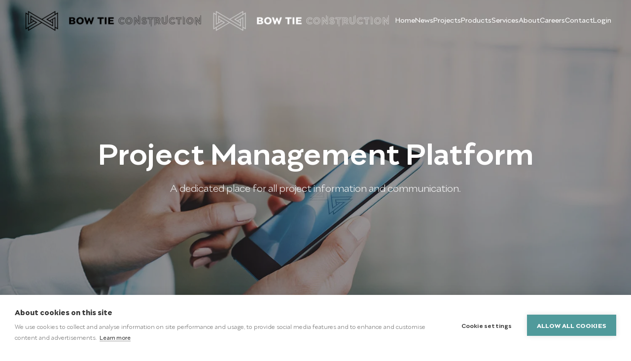

--- FILE ---
content_type: text/html; charset=UTF-8
request_url: https://bowtieconstruction.co.uk/project-management-platform/
body_size: 20820
content:
<!DOCTYPE html>
<html lang="en-GB">
    <head>
        <meta charset="UTF-8">
        <meta name="viewport" content="width=device-width, initial-scale=1">
        <link rel="icon" href="/wp-content/uploads/2022/06/cropped-favicon-1.png" sizes="any">
                <link rel="apple-touch-icon" href="/wp-content/themes/yootheme/packages/theme-wordpress/assets/images/apple-touch-icon.png">
                <script src="https://cookiehub.net/c2/600e46cd.js"></script>
<script type="text/javascript">
document.addEventListener("DOMContentLoaded", function(event) {
	var cpm = {  };
	window.cookiehub.load(cpm);
});
</script><script>window.cookiehub_wordpress = {};</script><script>
window.dataLayer = window.dataLayer || [];
function gtag(){dataLayer.push(arguments);}
gtag('consent', 'default', {'ad_storage': 'denied', 'analytics_storage': 'denied', 'ad_user_data': 'denied', 'ad_personalization': 'denied', 'wait_for_update': 500});
</script><title>Project Management Platform &#8211; Bow Tie Construction Ltd</title>
<meta name='robots' content='max-image-preview:large' />
<link rel="alternate" type="application/rss+xml" title="Bow Tie Construction Ltd &raquo; Feed" href="https://bowtieconstruction.co.uk/feed/" />
<link rel="alternate" type="application/rss+xml" title="Bow Tie Construction Ltd &raquo; Comments Feed" href="https://bowtieconstruction.co.uk/comments/feed/" />
<link rel="alternate" title="oEmbed (JSON)" type="application/json+oembed" href="https://bowtieconstruction.co.uk/wp-json/oembed/1.0/embed?url=https%3A%2F%2Fbowtieconstruction.co.uk%2Fproject-management-platform%2F" />
<link rel="alternate" title="oEmbed (XML)" type="text/xml+oembed" href="https://bowtieconstruction.co.uk/wp-json/oembed/1.0/embed?url=https%3A%2F%2Fbowtieconstruction.co.uk%2Fproject-management-platform%2F&#038;format=xml" />
<style id='wp-emoji-styles-inline-css'>

	img.wp-smiley, img.emoji {
		display: inline !important;
		border: none !important;
		box-shadow: none !important;
		height: 1em !important;
		width: 1em !important;
		margin: 0 0.07em !important;
		vertical-align: -0.1em !important;
		background: none !important;
		padding: 0 !important;
	}
/*# sourceURL=wp-emoji-styles-inline-css */
</style>
<style id='wp-block-library-inline-css'>
:root{--wp-block-synced-color:#7a00df;--wp-block-synced-color--rgb:122,0,223;--wp-bound-block-color:var(--wp-block-synced-color);--wp-editor-canvas-background:#ddd;--wp-admin-theme-color:#007cba;--wp-admin-theme-color--rgb:0,124,186;--wp-admin-theme-color-darker-10:#006ba1;--wp-admin-theme-color-darker-10--rgb:0,107,160.5;--wp-admin-theme-color-darker-20:#005a87;--wp-admin-theme-color-darker-20--rgb:0,90,135;--wp-admin-border-width-focus:2px}@media (min-resolution:192dpi){:root{--wp-admin-border-width-focus:1.5px}}.wp-element-button{cursor:pointer}:root .has-very-light-gray-background-color{background-color:#eee}:root .has-very-dark-gray-background-color{background-color:#313131}:root .has-very-light-gray-color{color:#eee}:root .has-very-dark-gray-color{color:#313131}:root .has-vivid-green-cyan-to-vivid-cyan-blue-gradient-background{background:linear-gradient(135deg,#00d084,#0693e3)}:root .has-purple-crush-gradient-background{background:linear-gradient(135deg,#34e2e4,#4721fb 50%,#ab1dfe)}:root .has-hazy-dawn-gradient-background{background:linear-gradient(135deg,#faaca8,#dad0ec)}:root .has-subdued-olive-gradient-background{background:linear-gradient(135deg,#fafae1,#67a671)}:root .has-atomic-cream-gradient-background{background:linear-gradient(135deg,#fdd79a,#004a59)}:root .has-nightshade-gradient-background{background:linear-gradient(135deg,#330968,#31cdcf)}:root .has-midnight-gradient-background{background:linear-gradient(135deg,#020381,#2874fc)}:root{--wp--preset--font-size--normal:16px;--wp--preset--font-size--huge:42px}.has-regular-font-size{font-size:1em}.has-larger-font-size{font-size:2.625em}.has-normal-font-size{font-size:var(--wp--preset--font-size--normal)}.has-huge-font-size{font-size:var(--wp--preset--font-size--huge)}.has-text-align-center{text-align:center}.has-text-align-left{text-align:left}.has-text-align-right{text-align:right}.has-fit-text{white-space:nowrap!important}#end-resizable-editor-section{display:none}.aligncenter{clear:both}.items-justified-left{justify-content:flex-start}.items-justified-center{justify-content:center}.items-justified-right{justify-content:flex-end}.items-justified-space-between{justify-content:space-between}.screen-reader-text{border:0;clip-path:inset(50%);height:1px;margin:-1px;overflow:hidden;padding:0;position:absolute;width:1px;word-wrap:normal!important}.screen-reader-text:focus{background-color:#ddd;clip-path:none;color:#444;display:block;font-size:1em;height:auto;left:5px;line-height:normal;padding:15px 23px 14px;text-decoration:none;top:5px;width:auto;z-index:100000}html :where(.has-border-color){border-style:solid}html :where([style*=border-top-color]){border-top-style:solid}html :where([style*=border-right-color]){border-right-style:solid}html :where([style*=border-bottom-color]){border-bottom-style:solid}html :where([style*=border-left-color]){border-left-style:solid}html :where([style*=border-width]){border-style:solid}html :where([style*=border-top-width]){border-top-style:solid}html :where([style*=border-right-width]){border-right-style:solid}html :where([style*=border-bottom-width]){border-bottom-style:solid}html :where([style*=border-left-width]){border-left-style:solid}html :where(img[class*=wp-image-]){height:auto;max-width:100%}:where(figure){margin:0 0 1em}html :where(.is-position-sticky){--wp-admin--admin-bar--position-offset:var(--wp-admin--admin-bar--height,0px)}@media screen and (max-width:600px){html :where(.is-position-sticky){--wp-admin--admin-bar--position-offset:0px}}

/*# sourceURL=wp-block-library-inline-css */
</style><style id='wp-block-paragraph-inline-css'>
.is-small-text{font-size:.875em}.is-regular-text{font-size:1em}.is-large-text{font-size:2.25em}.is-larger-text{font-size:3em}.has-drop-cap:not(:focus):first-letter{float:left;font-size:8.4em;font-style:normal;font-weight:100;line-height:.68;margin:.05em .1em 0 0;text-transform:uppercase}body.rtl .has-drop-cap:not(:focus):first-letter{float:none;margin-left:.1em}p.has-drop-cap.has-background{overflow:hidden}:root :where(p.has-background){padding:1.25em 2.375em}:where(p.has-text-color:not(.has-link-color)) a{color:inherit}p.has-text-align-left[style*="writing-mode:vertical-lr"],p.has-text-align-right[style*="writing-mode:vertical-rl"]{rotate:180deg}
/*# sourceURL=https://bowtieconstruction.co.uk/wp-includes/blocks/paragraph/style.min.css */
</style>
<style id='global-styles-inline-css'>
:root{--wp--preset--aspect-ratio--square: 1;--wp--preset--aspect-ratio--4-3: 4/3;--wp--preset--aspect-ratio--3-4: 3/4;--wp--preset--aspect-ratio--3-2: 3/2;--wp--preset--aspect-ratio--2-3: 2/3;--wp--preset--aspect-ratio--16-9: 16/9;--wp--preset--aspect-ratio--9-16: 9/16;--wp--preset--color--black: #000000;--wp--preset--color--cyan-bluish-gray: #abb8c3;--wp--preset--color--white: #ffffff;--wp--preset--color--pale-pink: #f78da7;--wp--preset--color--vivid-red: #cf2e2e;--wp--preset--color--luminous-vivid-orange: #ff6900;--wp--preset--color--luminous-vivid-amber: #fcb900;--wp--preset--color--light-green-cyan: #7bdcb5;--wp--preset--color--vivid-green-cyan: #00d084;--wp--preset--color--pale-cyan-blue: #8ed1fc;--wp--preset--color--vivid-cyan-blue: #0693e3;--wp--preset--color--vivid-purple: #9b51e0;--wp--preset--gradient--vivid-cyan-blue-to-vivid-purple: linear-gradient(135deg,rgb(6,147,227) 0%,rgb(155,81,224) 100%);--wp--preset--gradient--light-green-cyan-to-vivid-green-cyan: linear-gradient(135deg,rgb(122,220,180) 0%,rgb(0,208,130) 100%);--wp--preset--gradient--luminous-vivid-amber-to-luminous-vivid-orange: linear-gradient(135deg,rgb(252,185,0) 0%,rgb(255,105,0) 100%);--wp--preset--gradient--luminous-vivid-orange-to-vivid-red: linear-gradient(135deg,rgb(255,105,0) 0%,rgb(207,46,46) 100%);--wp--preset--gradient--very-light-gray-to-cyan-bluish-gray: linear-gradient(135deg,rgb(238,238,238) 0%,rgb(169,184,195) 100%);--wp--preset--gradient--cool-to-warm-spectrum: linear-gradient(135deg,rgb(74,234,220) 0%,rgb(151,120,209) 20%,rgb(207,42,186) 40%,rgb(238,44,130) 60%,rgb(251,105,98) 80%,rgb(254,248,76) 100%);--wp--preset--gradient--blush-light-purple: linear-gradient(135deg,rgb(255,206,236) 0%,rgb(152,150,240) 100%);--wp--preset--gradient--blush-bordeaux: linear-gradient(135deg,rgb(254,205,165) 0%,rgb(254,45,45) 50%,rgb(107,0,62) 100%);--wp--preset--gradient--luminous-dusk: linear-gradient(135deg,rgb(255,203,112) 0%,rgb(199,81,192) 50%,rgb(65,88,208) 100%);--wp--preset--gradient--pale-ocean: linear-gradient(135deg,rgb(255,245,203) 0%,rgb(182,227,212) 50%,rgb(51,167,181) 100%);--wp--preset--gradient--electric-grass: linear-gradient(135deg,rgb(202,248,128) 0%,rgb(113,206,126) 100%);--wp--preset--gradient--midnight: linear-gradient(135deg,rgb(2,3,129) 0%,rgb(40,116,252) 100%);--wp--preset--font-size--small: 13px;--wp--preset--font-size--medium: 20px;--wp--preset--font-size--large: 36px;--wp--preset--font-size--x-large: 42px;--wp--preset--spacing--20: 0.44rem;--wp--preset--spacing--30: 0.67rem;--wp--preset--spacing--40: 1rem;--wp--preset--spacing--50: 1.5rem;--wp--preset--spacing--60: 2.25rem;--wp--preset--spacing--70: 3.38rem;--wp--preset--spacing--80: 5.06rem;--wp--preset--shadow--natural: 6px 6px 9px rgba(0, 0, 0, 0.2);--wp--preset--shadow--deep: 12px 12px 50px rgba(0, 0, 0, 0.4);--wp--preset--shadow--sharp: 6px 6px 0px rgba(0, 0, 0, 0.2);--wp--preset--shadow--outlined: 6px 6px 0px -3px rgb(255, 255, 255), 6px 6px rgb(0, 0, 0);--wp--preset--shadow--crisp: 6px 6px 0px rgb(0, 0, 0);}:where(.is-layout-flex){gap: 0.5em;}:where(.is-layout-grid){gap: 0.5em;}body .is-layout-flex{display: flex;}.is-layout-flex{flex-wrap: wrap;align-items: center;}.is-layout-flex > :is(*, div){margin: 0;}body .is-layout-grid{display: grid;}.is-layout-grid > :is(*, div){margin: 0;}:where(.wp-block-columns.is-layout-flex){gap: 2em;}:where(.wp-block-columns.is-layout-grid){gap: 2em;}:where(.wp-block-post-template.is-layout-flex){gap: 1.25em;}:where(.wp-block-post-template.is-layout-grid){gap: 1.25em;}.has-black-color{color: var(--wp--preset--color--black) !important;}.has-cyan-bluish-gray-color{color: var(--wp--preset--color--cyan-bluish-gray) !important;}.has-white-color{color: var(--wp--preset--color--white) !important;}.has-pale-pink-color{color: var(--wp--preset--color--pale-pink) !important;}.has-vivid-red-color{color: var(--wp--preset--color--vivid-red) !important;}.has-luminous-vivid-orange-color{color: var(--wp--preset--color--luminous-vivid-orange) !important;}.has-luminous-vivid-amber-color{color: var(--wp--preset--color--luminous-vivid-amber) !important;}.has-light-green-cyan-color{color: var(--wp--preset--color--light-green-cyan) !important;}.has-vivid-green-cyan-color{color: var(--wp--preset--color--vivid-green-cyan) !important;}.has-pale-cyan-blue-color{color: var(--wp--preset--color--pale-cyan-blue) !important;}.has-vivid-cyan-blue-color{color: var(--wp--preset--color--vivid-cyan-blue) !important;}.has-vivid-purple-color{color: var(--wp--preset--color--vivid-purple) !important;}.has-black-background-color{background-color: var(--wp--preset--color--black) !important;}.has-cyan-bluish-gray-background-color{background-color: var(--wp--preset--color--cyan-bluish-gray) !important;}.has-white-background-color{background-color: var(--wp--preset--color--white) !important;}.has-pale-pink-background-color{background-color: var(--wp--preset--color--pale-pink) !important;}.has-vivid-red-background-color{background-color: var(--wp--preset--color--vivid-red) !important;}.has-luminous-vivid-orange-background-color{background-color: var(--wp--preset--color--luminous-vivid-orange) !important;}.has-luminous-vivid-amber-background-color{background-color: var(--wp--preset--color--luminous-vivid-amber) !important;}.has-light-green-cyan-background-color{background-color: var(--wp--preset--color--light-green-cyan) !important;}.has-vivid-green-cyan-background-color{background-color: var(--wp--preset--color--vivid-green-cyan) !important;}.has-pale-cyan-blue-background-color{background-color: var(--wp--preset--color--pale-cyan-blue) !important;}.has-vivid-cyan-blue-background-color{background-color: var(--wp--preset--color--vivid-cyan-blue) !important;}.has-vivid-purple-background-color{background-color: var(--wp--preset--color--vivid-purple) !important;}.has-black-border-color{border-color: var(--wp--preset--color--black) !important;}.has-cyan-bluish-gray-border-color{border-color: var(--wp--preset--color--cyan-bluish-gray) !important;}.has-white-border-color{border-color: var(--wp--preset--color--white) !important;}.has-pale-pink-border-color{border-color: var(--wp--preset--color--pale-pink) !important;}.has-vivid-red-border-color{border-color: var(--wp--preset--color--vivid-red) !important;}.has-luminous-vivid-orange-border-color{border-color: var(--wp--preset--color--luminous-vivid-orange) !important;}.has-luminous-vivid-amber-border-color{border-color: var(--wp--preset--color--luminous-vivid-amber) !important;}.has-light-green-cyan-border-color{border-color: var(--wp--preset--color--light-green-cyan) !important;}.has-vivid-green-cyan-border-color{border-color: var(--wp--preset--color--vivid-green-cyan) !important;}.has-pale-cyan-blue-border-color{border-color: var(--wp--preset--color--pale-cyan-blue) !important;}.has-vivid-cyan-blue-border-color{border-color: var(--wp--preset--color--vivid-cyan-blue) !important;}.has-vivid-purple-border-color{border-color: var(--wp--preset--color--vivid-purple) !important;}.has-vivid-cyan-blue-to-vivid-purple-gradient-background{background: var(--wp--preset--gradient--vivid-cyan-blue-to-vivid-purple) !important;}.has-light-green-cyan-to-vivid-green-cyan-gradient-background{background: var(--wp--preset--gradient--light-green-cyan-to-vivid-green-cyan) !important;}.has-luminous-vivid-amber-to-luminous-vivid-orange-gradient-background{background: var(--wp--preset--gradient--luminous-vivid-amber-to-luminous-vivid-orange) !important;}.has-luminous-vivid-orange-to-vivid-red-gradient-background{background: var(--wp--preset--gradient--luminous-vivid-orange-to-vivid-red) !important;}.has-very-light-gray-to-cyan-bluish-gray-gradient-background{background: var(--wp--preset--gradient--very-light-gray-to-cyan-bluish-gray) !important;}.has-cool-to-warm-spectrum-gradient-background{background: var(--wp--preset--gradient--cool-to-warm-spectrum) !important;}.has-blush-light-purple-gradient-background{background: var(--wp--preset--gradient--blush-light-purple) !important;}.has-blush-bordeaux-gradient-background{background: var(--wp--preset--gradient--blush-bordeaux) !important;}.has-luminous-dusk-gradient-background{background: var(--wp--preset--gradient--luminous-dusk) !important;}.has-pale-ocean-gradient-background{background: var(--wp--preset--gradient--pale-ocean) !important;}.has-electric-grass-gradient-background{background: var(--wp--preset--gradient--electric-grass) !important;}.has-midnight-gradient-background{background: var(--wp--preset--gradient--midnight) !important;}.has-small-font-size{font-size: var(--wp--preset--font-size--small) !important;}.has-medium-font-size{font-size: var(--wp--preset--font-size--medium) !important;}.has-large-font-size{font-size: var(--wp--preset--font-size--large) !important;}.has-x-large-font-size{font-size: var(--wp--preset--font-size--x-large) !important;}
/*# sourceURL=global-styles-inline-css */
</style>

<style id='classic-theme-styles-inline-css'>
/*! This file is auto-generated */
.wp-block-button__link{color:#fff;background-color:#32373c;border-radius:9999px;box-shadow:none;text-decoration:none;padding:calc(.667em + 2px) calc(1.333em + 2px);font-size:1.125em}.wp-block-file__button{background:#32373c;color:#fff;text-decoration:none}
/*# sourceURL=/wp-includes/css/classic-themes.min.css */
</style>
<link href="https://bowtieconstruction.co.uk/wp-content/themes/bowtie-construction/css/theme.1.css?ver=1760555125" rel="stylesheet">
<link href="https://bowtieconstruction.co.uk/wp-content/themes/yootheme/css/theme.update.css?ver=4.5.33" rel="stylesheet">
<link href="https://bowtieconstruction.co.uk/wp-content/themes/bowtie-construction/css/custom.css?ver=4.5.33" rel="stylesheet">
<script src="https://bowtieconstruction.co.uk/wp-includes/js/jquery/jquery.min.js?ver=3.7.1" id="jquery-core-js"></script>
<script src="https://bowtieconstruction.co.uk/wp-includes/js/jquery/jquery-migrate.min.js?ver=3.4.1" id="jquery-migrate-js"></script>
<link rel="https://api.w.org/" href="https://bowtieconstruction.co.uk/wp-json/" /><link rel="alternate" title="JSON" type="application/json" href="https://bowtieconstruction.co.uk/wp-json/wp/v2/pages/1053" /><link rel="EditURI" type="application/rsd+xml" title="RSD" href="https://bowtieconstruction.co.uk/xmlrpc.php?rsd" />
<meta name="generator" content="WordPress 6.9" />
<link rel="canonical" href="https://bowtieconstruction.co.uk/project-management-platform/" />
<link rel='shortlink' href='https://bowtieconstruction.co.uk/?p=1053' />
<script type="text/plain" data-consent="analytics">
      (function(i,s,o,g,r,a,m){i['GoogleAnalyticsObject']=r;i[r]=i[r]||function(){
      (i[r].q=i[r].q||[]).push(arguments)},i[r].l=1*new Date();a=s.createElement(o),
      m=s.getElementsByTagName(o)[0];a.async=1;a.src=g;m.parentNode.insertBefore(a,m)
      })(window,document,'script','https://www.google-analytics.com/analytics.js','ga');
    
      ga('create', 'UA-32511169-1', 'auto');
      ga('send', 'pageview');
</script><script src="https://bowtieconstruction.co.uk/wp-content/themes/yootheme/vendor/assets/uikit/dist/js/uikit.min.js?ver=4.5.33"></script>
<script src="https://bowtieconstruction.co.uk/wp-content/themes/yootheme/vendor/assets/uikit/dist/js/uikit-icons-fuse.min.js?ver=4.5.33"></script>
<script src="https://bowtieconstruction.co.uk/wp-content/themes/yootheme/js/theme.js?ver=4.5.33"></script>
<script>window.yootheme ||= {}; var $theme = yootheme.theme = {"i18n":{"close":{"label":"Close","0":"yootheme"},"totop":{"label":"Back to top","0":"yootheme"},"marker":{"label":"Open","0":"yootheme"},"navbarToggleIcon":{"label":"Open menu","0":"yootheme"},"paginationPrevious":{"label":"Previous page","0":"yootheme"},"paginationNext":{"label":"Next page","0":"yootheme"},"searchIcon":{"toggle":"Open Search","submit":"Submit Search"},"slider":{"next":"Next slide","previous":"Previous slide","slideX":"Slide %s","slideLabel":"%s of %s"},"slideshow":{"next":"Next slide","previous":"Previous slide","slideX":"Slide %s","slideLabel":"%s of %s"},"lightboxPanel":{"next":"Next slide","previous":"Previous slide","slideLabel":"%s of %s","close":"Close"}}};</script>
<script>/* Full width YouTube Video */
UIkit.util.ready(() => {
    UIkit.util.$$('.wp-block-embed-youtube iframe, iframe.yt-iframe').forEach(el => {
        el.width = '2560';
        el.height = '1440';
        UIkit.responsive(el);
    });
});

/* Show Hidden Gallery */
jQuery(document).ready(function( $ ){
   
  $('#showGallery').click(function(e) {
      $('#hiddenGallery').show("slow");
      e.preventDefault(); 
    });
});

/* hide current post */
jQuery(function() {
    jQuery('#relatedposts a[href$="' + location.pathname.split("/").reverse()[1] + '/' + location.pathname.split("/").reverse()[0] + '"]').parent().addClass('hidecurrentpost');
});</script>		<style id="wp-custom-css">
			/* Main Navbar */
.tm-header > .uk-sticky > .uk-navbar-container > .uk-container > nav.uk-navbar > .uk-navbar-right > ul.uk-navbar-nav > li {
	margin-bottom: .3rem;
}		</style>
		
<!-- Global site tag (gtag.js) - Google Ads: 10777447518 -->
	<script async src=https://www.googletagmanager.com/gtag/js?id=AW-10777447518></script>
	<script>
	  window.dataLayer = window.dataLayer || [];
	  function gtag(){dataLayer.push(arguments);}
	  gtag('js', new Date());

	  gtag('config', 'AW-10777447518');
	</script>

    </head>
    <body class="wp-singular page-template-default page page-id-1053 wp-theme-yootheme wp-child-theme-bowtie-construction ">

        
        <div class="uk-hidden-visually uk-notification uk-notification-top-left uk-width-auto">
            <div class="uk-notification-message">
                <a href="#tm-main" class="uk-link-reset">Skip to main content</a>
            </div>
        </div>

        
        
        <div class="tm-page">

                        


<header class="tm-header-mobile uk-hidden@m tm-header-overlay" uk-header uk-inverse="target: .uk-navbar-container; sel-active: .uk-navbar-transparent">


    
        <div class="uk-navbar-container uk-navbar-transparent">

            <div class="uk-container uk-container-expand">
                <nav class="uk-navbar" uk-navbar="{&quot;align&quot;:&quot;center&quot;,&quot;container&quot;:&quot;.tm-header-mobile&quot;,&quot;boundary&quot;:&quot;.tm-header-mobile .uk-navbar-container&quot;}">

                                        <div class="uk-navbar-left ">

                                                    <a href="https://bowtieconstruction.co.uk/" aria-label="Back to home" class="uk-logo uk-navbar-item">
    <picture>
<source type="image/webp" srcset="/wp-content/themes/yootheme/cache/d3/bow-tie-construction-logo-full-long-black-3-d3a9ce6a.webp 300w, /wp-content/themes/yootheme/cache/24/bow-tie-construction-logo-full-long-black-3-24a89433.webp 599w, /wp-content/themes/yootheme/cache/1e/bow-tie-construction-logo-full-long-black-3-1e4b8eaa.webp 600w" sizes="(min-width: 300px) 300px">
<img alt="Bowtie Construction Ltd" loading="eager" src="/wp-content/themes/yootheme/cache/71/bow-tie-construction-logo-full-long-black-3-71edfe5c.png" width="300" height="50">
</picture></a>                        
                        
                        
                    </div>
                    
                    
                                        <div class="uk-navbar-right">

                                                                            
                                                    <a uk-toggle href="#tm-dialog-mobile" class="uk-navbar-toggle">

        
        <div uk-navbar-toggle-icon></div>

        
    </a>                        
                    </div>
                    
                </nav>
            </div>

        </div>

    



    
        <div id="tm-dialog-mobile" class="uk-modal uk-modal-full" uk-modal>
        <div class="uk-modal-dialog uk-flex">

                        <button class="uk-modal-close-full uk-close-large" type="button" uk-close uk-toggle="cls: uk-modal-close-full uk-close-large uk-modal-close-default; mode: media; media: @s"></button>
            
            <div class="uk-modal-body uk-padding-large uk-margin-auto uk-flex uk-flex-column uk-box-sizing-content uk-width-auto@s" uk-height-viewport uk-toggle="{&quot;cls&quot;:&quot;uk-padding-large&quot;,&quot;mode&quot;:&quot;media&quot;,&quot;media&quot;:&quot;@s&quot;}">

                                <div class="uk-margin-auto-vertical uk-text-center">
                    
<div class="uk-panel widget widget_nav_menu" id="nav_menu-2">

    
    
<ul class="uk-nav uk-nav-default uk-nav-accordion uk-nav-center" uk-nav="targets: &gt; .js-accordion" uk-scrollspy-nav="closest: li; scroll: true;">
    
	<li class="menu-item menu-item-type-post_type menu-item-object-page menu-item-home"><a href="https://bowtieconstruction.co.uk/">Home</a></li>
	<li class="menu-item menu-item-type-post_type menu-item-object-page"><a href="https://bowtieconstruction.co.uk/news/">News</a></li>
	<li class="menu-item menu-item-type-post_type menu-item-object-page"><a href="https://bowtieconstruction.co.uk/projects/">Projects</a></li>
	<li class="menu-item menu-item-type-custom menu-item-object-custom menu-item-has-children js-accordion uk-parent"><a href>Products <span uk-nav-parent-icon></span></a>
	<ul class="uk-nav-sub">

		<li class="menu-item menu-item-type-post_type menu-item-object-page"><a href="https://bowtieconstruction.co.uk/know-your-home/">Know Your Home</a></li>
		<li class="menu-item menu-item-type-post_type menu-item-object-page"><a href="https://bowtieconstruction.co.uk/ventbox/">Ventbox</a></li></ul></li>
	<li class="menu-item menu-item-type-custom menu-item-object-custom current-menu-ancestor current-menu-parent menu-item-has-children uk-active js-accordion uk-open uk-parent"><a href>Services <span uk-nav-parent-icon></span></a>
	<ul class="uk-nav-sub">

		<li class="menu-item menu-item-type-post_type menu-item-object-page"><a href="https://bowtieconstruction.co.uk/construction/">Construction</a></li>
		<li class="menu-item menu-item-type-post_type menu-item-object-page"><a href="https://bowtieconstruction.co.uk/design-services/">Design Services</a></li>
		<li class="menu-item menu-item-type-post_type menu-item-object-page"><a href="https://bowtieconstruction.co.uk/passivhaus/">Passive House</a></li>
		<li class="menu-item menu-item-type-post_type menu-item-object-page"><a href="https://bowtieconstruction.co.uk/energiesprong/">Energiesprong</a></li>
		<li class="menu-item menu-item-type-post_type menu-item-object-page current-menu-item page_item page-item-1053 current_page_item uk-active"><a href="https://bowtieconstruction.co.uk/project-management-platform/">Project Management Platform</a></li>
		<li class="menu-item menu-item-type-post_type menu-item-object-page"><a href="https://bowtieconstruction.co.uk/smart-home/">Loxone Smart Home</a></li></ul></li>
	<li class="menu-item menu-item-type-custom menu-item-object-custom menu-item-has-children js-accordion uk-parent"><a href>About <span uk-nav-parent-icon></span></a>
	<ul class="uk-nav-sub">

		<li class="menu-item menu-item-type-post_type menu-item-object-page"><a href="https://bowtieconstruction.co.uk/about/">About</a></li>
		<li class="menu-item menu-item-type-post_type menu-item-object-page"><a href="https://bowtieconstruction.co.uk/about/awards/">Awards</a></li>
		<li class="menu-item menu-item-type-post_type menu-item-object-page"><a href="https://bowtieconstruction.co.uk/about/our-team/">Our Team</a></li>
		<li class="menu-item menu-item-type-post_type menu-item-object-page"><a href="https://bowtieconstruction.co.uk/about/accreditation/">Accreditation</a></li>
		<li class="menu-item menu-item-type-post_type menu-item-object-page"><a href="https://bowtieconstruction.co.uk/about/company-roots/">Company Roots</a></li></ul></li>
	<li class="shimmer-menu-item-mobile menu-item menu-item-type-post_type menu-item-object-page"><a href="https://bowtieconstruction.co.uk/about/careers/">Careers</a></li>
	<li class="menu-item menu-item-type-post_type menu-item-object-page"><a href="https://bowtieconstruction.co.uk/contact/">Contact</a></li>
	<li class="menu-item menu-item-type-post_type menu-item-object-page"><a href="https://bowtieconstruction.co.uk/login/">Login</a></li></ul>

</div>
                </div>
                
                
            </div>

        </div>
    </div>
    
    

</header>




<header class="tm-header uk-visible@m tm-header-overlay" uk-header uk-inverse="target: .uk-navbar-container, .tm-headerbar; sel-active: .uk-navbar-transparent, .tm-headerbar">



        <div uk-sticky media="@m" show-on-up animation="uk-animation-slide-top" cls-active="uk-navbar-sticky" sel-target=".uk-navbar-container" cls-inactive="uk-navbar-transparent" tm-section-start>
    
        <div class="uk-navbar-container">

            <div class="uk-container uk-container-expand">
                <nav class="uk-navbar" uk-navbar="{&quot;align&quot;:&quot;center&quot;,&quot;container&quot;:&quot;.tm-header &gt; [uk-sticky]&quot;,&quot;boundary&quot;:&quot;.tm-header .uk-navbar-container&quot;}">

                                        <div class="uk-navbar-left ">

                                                    <a href="https://bowtieconstruction.co.uk/" aria-label="Back to home" class="uk-logo uk-navbar-item">
    <picture>
<source type="image/webp" srcset="/wp-content/themes/yootheme/cache/2e/bow-tie-construction-logo-full-long-black-3-2e50361f.webp 400w, /wp-content/themes/yootheme/cache/47/bow-tie-construction-logo-full-long-black-3-473e33ac.webp 768w, /wp-content/themes/yootheme/cache/6b/bow-tie-construction-logo-full-long-black-3-6b6216cc.webp 798w, /wp-content/themes/yootheme/cache/ec/bow-tie-construction-logo-full-long-black-3-ecc4dd8f.webp 799w, /wp-content/themes/yootheme/cache/36/bow-tie-construction-logo-full-long-black-3-36eed771.webp 800w" sizes="(min-width: 400px) 400px">
<img alt="Bowtie Construction Ltd" loading="eager" src="/wp-content/themes/yootheme/cache/8c/bow-tie-construction-logo-full-long-black-3-8c140629.png" width="400" height="67">
</picture><picture>
<source type="image/webp" srcset="/wp-content/themes/yootheme/cache/9c/bow-tie-construction-logo-full-long-white-3-9cb8d0bc.webp 400w, /wp-content/themes/yootheme/cache/3a/bow-tie-construction-logo-full-long-white-3-3af5ee07.webp 768w, /wp-content/themes/yootheme/cache/16/bow-tie-construction-logo-full-long-white-3-16a9cb67.webp 798w, /wp-content/themes/yootheme/cache/91/bow-tie-construction-logo-full-long-white-3-910f0024.webp 799w, /wp-content/themes/yootheme/cache/4b/bow-tie-construction-logo-full-long-white-3-4b250ada.webp 800w" sizes="(min-width: 400px) 400px">
<img class="uk-logo-inverse" alt="Bowtie Construction Ltd" loading="eager" src="/wp-content/themes/yootheme/cache/96/bow-tie-construction-logo-full-long-white-3-96685c7b.png" width="400" height="67">
</picture></a>                        
                        
                        
                    </div>
                    
                    
                                        <div class="uk-navbar-right">

                                                    
<ul class="uk-navbar-nav" uk-scrollspy-nav="closest: li; scroll: true; target: &gt; * &gt; a[href];">
    
	<li class="menu-item menu-item-type-post_type menu-item-object-page menu-item-home"><a href="https://bowtieconstruction.co.uk/">Home</a></li>
	<li class="menu-item menu-item-type-post_type menu-item-object-page uk-parent"><a href="https://bowtieconstruction.co.uk/news/">News</a>
	<div class="uk-drop uk-navbar-dropdown" pos="bottom-center" stretch="x" boundary=".tm-header .uk-navbar-container"><style class="uk-margin-remove-adjacent">#menu-item-144\#0 .el-item > *:hover{opacity: 0.8;}#menu-item-144\#0 .el-title{line-height: normal; padding: 0.2rem 0.5rem 1rem 0.5rem;}</style><div class="uk-grid tm-grid-expand uk-child-width-1-1 uk-grid-margin">
<div class="uk-width-1-1">
    
        
            
            
            
                
                    
<div class="uk-slider-container uk-margin-small uk-text-center" uk-slider id="menu-item-144#0">
    <div class="uk-position-relative">
        
            <div class="uk-slider-items uk-grid">                                <div class="uk-width-1-1 uk-width-1-6@m uk-flex">
<div class="el-item uk-width-1-1 uk-flex uk-flex-column">
        <a class="uk-flex-1 uk-card uk-card-default uk-card-hover uk-margin-remove-first-child uk-link-toggle" href="https://bowtieconstruction.co.uk/2024/11/transforming-heritage-with-sustainability-a-new-chapter-in-north-london-construction/">    
        
            
                
            
            
                                

        <picture>
<source type="image/webp" srcset="/wp-content/themes/yootheme/cache/b5/timber-structure-implementation-b51270a3.webp 280w, /wp-content/themes/yootheme/cache/cd/timber-structure-implementation-cdf780a6.webp 560w" sizes="(min-width: 280px) 280px">
<img src="/wp-content/themes/yootheme/cache/70/timber-structure-implementation-70f7fa3e.jpeg" width="280" height="160" alt loading="lazy" class="el-image">
</picture>    
    
                
                
                    

        
                <h3 class="el-title uk-text-small uk-margin-small-top uk-margin-remove-bottom">                        Transforming Heritage with Sustainability: A New Chapter in North London Construction                    </h3>        
        
    
        
        
        
        
        

                
                
            
        
        </a>    
</div></div>                                <div class="uk-width-1-1 uk-width-1-6@m uk-flex">
<div class="el-item uk-width-1-1 uk-flex uk-flex-column">
        <a class="uk-flex-1 uk-card uk-card-default uk-card-hover uk-margin-remove-first-child uk-link-toggle" href="https://bowtieconstruction.co.uk/2024/11/new-guide-for-sme-developers-shaping-sustainable-home-building-on-small-sites-in-london/">    
        
            
                
            
            
                                

        <picture>
<source type="image/webp" srcset="/wp-content/themes/yootheme/cache/3b/RBSSSBGuideDIGITAL-3bd0f07e.webp 280w, /wp-content/themes/yootheme/cache/43/RBSSSBGuideDIGITAL-4335007b.webp 560w" sizes="(min-width: 280px) 280px">
<img src="/wp-content/themes/yootheme/cache/39/RBSSSBGuideDIGITAL-39d996ec.jpeg" width="280" height="160" alt loading="lazy" class="el-image">
</picture>    
    
                
                
                    

        
                <h3 class="el-title uk-text-small uk-margin-small-top uk-margin-remove-bottom">                        New Guide for SME Developers: Shaping Sustainable Home Building on Small Sites in London                    </h3>        
        
    
        
        
        
        
        

                
                
            
        
        </a>    
</div></div>                                <div class="uk-width-1-1 uk-width-1-6@m uk-flex">
<div class="el-item uk-width-1-1 uk-flex uk-flex-column">
        <a class="uk-flex-1 uk-card uk-card-default uk-card-hover uk-margin-remove-first-child uk-link-toggle" href="https://bowtieconstruction.co.uk/2024/11/milestones-and-memories-at-bow-tie-construction/">    
        
            
                
            
            
                                

        <picture>
<source type="image/webp" srcset="/wp-content/themes/yootheme/cache/94/TPIV8618-scaled-94e7e87e.webp 280w, /wp-content/themes/yootheme/cache/ec/TPIV8618-scaled-ec02187b.webp 560w" sizes="(min-width: 280px) 280px">
<img src="/wp-content/themes/yootheme/cache/ff/TPIV8618-scaled-ff8a50f0.jpeg" width="280" height="160" alt loading="lazy" class="el-image">
</picture>    
    
                
                
                    

        
                <h3 class="el-title uk-text-small uk-margin-small-top uk-margin-remove-bottom">                        Milestones and Memories at Bow Tie Construction!                    </h3>        
        
    
        
        
        
        
        

                
                
            
        
        </a>    
</div></div>                                <div class="uk-width-1-1 uk-width-1-6@m uk-flex">
<div class="el-item uk-width-1-1 uk-flex uk-flex-column">
        <a class="uk-flex-1 uk-card uk-card-default uk-card-hover uk-margin-remove-first-child uk-link-toggle" href="https://bowtieconstruction.co.uk/2024/08/%f0%9f%8e%89-congratulations-to-leire-%f0%9f%8e%93/">    
        
            
                
            
            
                                

        <picture>
<source type="image/webp" srcset="/wp-content/themes/yootheme/cache/c0/Leire-Graduated-c04ffb1d.webp 280w, /wp-content/themes/yootheme/cache/b8/Leire-Graduated-b8aa0b18.webp 560w" sizes="(min-width: 280px) 280px">
<img src="/wp-content/themes/yootheme/cache/de/Leire-Graduated-de58c05c.jpeg" width="280" height="160" alt loading="lazy" class="el-image">
</picture>    
    
                
                
                    

        
                <h3 class="el-title uk-text-small uk-margin-small-top uk-margin-remove-bottom">                        🎉 Congratulations to Leire! 🎓                    </h3>        
        
    
        
        
        
        
        

                
                
            
        
        </a>    
</div></div>                                <div class="uk-width-1-1 uk-width-1-6@m uk-flex">
<div class="el-item uk-width-1-1 uk-flex uk-flex-column">
        <a class="uk-flex-1 uk-card uk-card-default uk-card-hover uk-margin-remove-first-child uk-link-toggle" href="https://bowtieconstruction.co.uk/2024/07/%f0%9f%9a%80-live-project-update/">    
        
            
                
            
            
                                

        <picture>
<source type="image/webp" srcset="/wp-content/themes/yootheme/cache/c6/1-c645438e.webp 280w, /wp-content/themes/yootheme/cache/be/1-bea0b38b.webp 560w" sizes="(min-width: 280px) 280px">
<img src="/wp-content/themes/yootheme/cache/db/1-dbcfb552.jpeg" width="280" height="160" alt loading="lazy" class="el-image">
</picture>    
    
                
                
                    

        
                <h3 class="el-title uk-text-small uk-margin-small-top uk-margin-remove-bottom">                        🚀 Live Project Update!                    </h3>        
        
    
        
        
        
        
        

                
                
            
        
        </a>    
</div></div>                                <div class="uk-width-1-1 uk-width-1-6@m uk-flex">
<div class="el-item uk-width-1-1 uk-flex uk-flex-column">
        <a class="uk-flex-1 uk-card uk-card-default uk-card-hover uk-margin-remove-first-child uk-link-toggle" href="https://bowtieconstruction.co.uk/2024/07/phoenix-house-project/">    
        
            
                
            
            
                                

        <picture>
<source type="image/webp" srcset="/wp-content/themes/yootheme/cache/dd/5-dd70ee2c.webp 280w, /wp-content/themes/yootheme/cache/a5/5-a5951e29.webp 560w" sizes="(min-width: 280px) 280px">
<img src="/wp-content/themes/yootheme/cache/72/5-72d012bf.jpeg" width="280" height="160" alt loading="lazy" class="el-image">
</picture>    
    
                
                
                    

        
                <h3 class="el-title uk-text-small uk-margin-small-top uk-margin-remove-bottom">                        Phoenix House Project!                    </h3>        
        
    
        
        
        
        
        

                
                
            
        
        </a>    
</div></div>                                <div class="uk-width-1-1 uk-width-1-6@m uk-flex">
<div class="el-item uk-width-1-1 uk-flex uk-flex-column">
        <a class="uk-flex-1 uk-card uk-card-default uk-card-hover uk-margin-remove-first-child uk-link-toggle" href="https://bowtieconstruction.co.uk/2024/07/%f0%9f%8c%9f-celebrating-achievements-in-our-team-%f0%9f%8c%9f/">    
        
            
                
            
            
                                

        <picture>
<source type="image/webp" srcset="/wp-content/themes/yootheme/cache/a0/Vandana-Sharma-e1721990743165-a0c681c6.webp 280w, /wp-content/themes/yootheme/cache/d8/Vandana-Sharma-e1721990743165-d82371c3.webp 560w" sizes="(min-width: 280px) 280px">
<img src="/wp-content/themes/yootheme/cache/45/Vandana-Sharma-e1721990743165-45c7b068.jpeg" width="280" height="160" alt loading="lazy" class="el-image">
</picture>    
    
                
                
                    

        
                <h3 class="el-title uk-text-small uk-margin-small-top uk-margin-remove-bottom">                        Celebrating Achievements in Our Team! 🌟                    </h3>        
        
    
        
        
        
        
        

                
                
            
        
        </a>    
</div></div>                                <div class="uk-width-1-1 uk-width-1-6@m uk-flex">
<div class="el-item uk-width-1-1 uk-flex uk-flex-column">
        <a class="uk-flex-1 uk-card uk-card-default uk-card-hover uk-margin-remove-first-child uk-link-toggle" href="https://bowtieconstruction.co.uk/2024/03/lessons-from-retrofit-projects/">    
        
            
                
            
            
                                

        <picture>
<source type="image/webp" srcset="/wp-content/themes/yootheme/cache/9e/WhatsApp-Image-2024-03-15-at-10.19.33-e1711632731318-9e3f4e3d.webp 280w, /wp-content/themes/yootheme/cache/e6/WhatsApp-Image-2024-03-15-at-10.19.33-e1711632731318-e6dabe38.webp 560w" sizes="(min-width: 280px) 280px">
<img src="/wp-content/themes/yootheme/cache/25/WhatsApp-Image-2024-03-15-at-10.19.33-e1711632731318-259c7610.jpeg" width="280" height="160" alt loading="lazy" class="el-image">
</picture>    
    
                
                
                    

        
                <h3 class="el-title uk-text-small uk-margin-small-top uk-margin-remove-bottom">                        Lessons From Retrofit Projects                    </h3>        
        
    
        
        
        
        
        

                
                
            
        
        </a>    
</div></div>                                <div class="uk-width-1-1 uk-width-1-6@m uk-flex">
<div class="el-item uk-width-1-1 uk-flex uk-flex-column">
        <a class="uk-flex-1 uk-card uk-card-default uk-card-hover uk-margin-remove-first-child uk-link-toggle" href="https://bowtieconstruction.co.uk/2024/03/bow-tie-construction-participates-in-significant-innovate-uk-net-zero-heat-programme-projects/">    
        
            
                
            
            
                                

        <picture>
<source type="image/webp" srcset="/wp-content/themes/yootheme/cache/e9/Logos-e927343a.webp 280w, /wp-content/themes/yootheme/cache/91/Logos-91c2c43f.webp 560w" sizes="(min-width: 280px) 280px">
<img src="/wp-content/themes/yootheme/cache/2a/Logos-2aa1d5b3.jpeg" width="280" height="160" alt loading="lazy" class="el-image">
</picture>    
    
                
                
                    

        
                <h3 class="el-title uk-text-small uk-margin-small-top uk-margin-remove-bottom">                        Bow Tie Construction Participates in Significant Innovate UK Net Zero Heat Programme Projects                    </h3>        
        
    
        
        
        
        
        

                
                
            
        
        </a>    
</div></div>                                <div class="uk-width-1-1 uk-width-1-6@m uk-flex">
<div class="el-item uk-width-1-1 uk-flex uk-flex-column">
        <a class="uk-flex-1 uk-card uk-card-default uk-card-hover uk-margin-remove-first-child uk-link-toggle" href="https://bowtieconstruction.co.uk/2022/12/mews-house-deep-retrofit-on-grand-designs/">    
        
            
                
            
            
                                

        <picture>
<source type="image/webp" srcset="/wp-content/themes/yootheme/cache/c4/Mews-House-Deep-Retr4909Andrew-MeredithWEBIMAGE1jpg-c499d0a8.webp 280w, /wp-content/themes/yootheme/cache/bc/Mews-House-Deep-Retr4909Andrew-MeredithWEBIMAGE1jpg-bc7c20ad.webp 560w" sizes="(min-width: 280px) 280px">
<img src="/wp-content/themes/yootheme/cache/d5/Mews-House-Deep-Retr4909Andrew-MeredithWEBIMAGE1jpg-d532b52e.jpeg" width="280" height="160" alt loading="lazy" class="el-image">
</picture>    
    
                
                
                    

        
                <h3 class="el-title uk-text-small uk-margin-small-top uk-margin-remove-bottom">                        Mews House Deep Retrofit on Grand Designs                    </h3>        
        
    
        
        
        
        
        

                
                
            
        
        </a>    
</div></div>                                <div class="uk-width-1-1 uk-width-1-6@m uk-flex">
<div class="el-item uk-width-1-1 uk-flex uk-flex-column">
        <a class="uk-flex-1 uk-card uk-card-default uk-card-hover uk-margin-remove-first-child uk-link-toggle" href="https://bowtieconstruction.co.uk/2022/11/bow-tie-construction-team-shares-uk-innovation-at-germany-event/">    
        
            
                
            
            
                                

        <picture>
<source type="image/webp" srcset="/wp-content/themes/yootheme/cache/e7/Event-introduction-feature-e7dd2bb6.webp 280w, /wp-content/themes/yootheme/cache/9f/Event-introduction-feature-9f38dbb3.webp 560w" sizes="(min-width: 280px) 280px">
<img src="/wp-content/themes/yootheme/cache/f6/Event-introduction-feature-f62dea79.jpeg" width="280" height="160" alt loading="lazy" class="el-image">
</picture>    
    
                
                
                    

        
                <h3 class="el-title uk-text-small uk-margin-small-top uk-margin-remove-bottom">                        UK innovation at Germany event                    </h3>        
        
    
        
        
        
        
        

                
                
            
        
        </a>    
</div></div>                                <div class="uk-width-1-1 uk-width-1-6@m uk-flex">
<div class="el-item uk-width-1-1 uk-flex uk-flex-column">
        <a class="uk-flex-1 uk-card uk-card-default uk-card-hover uk-margin-remove-first-child uk-link-toggle" href="https://bowtieconstruction.co.uk/2022/08/vacancy-quantity-surveyor/">    
        
            
                
            
            
                                

        <picture>
<source type="image/webp" srcset="/wp-content/themes/yootheme/cache/a4/Mews-House-Deep-Retr4909Tom-GrahamWEBIMAGE2jpg-a47b9e27.webp 280w, /wp-content/themes/yootheme/cache/dc/Mews-House-Deep-Retr4909Tom-GrahamWEBIMAGE2jpg-dc9e6e22.webp 560w" sizes="(min-width: 280px) 280px">
<img src="/wp-content/themes/yootheme/cache/38/Mews-House-Deep-Retr4909Tom-GrahamWEBIMAGE2jpg-38b3531d.jpeg" width="280" height="160" alt loading="lazy" class="el-image">
</picture>    
    
                
                
                    

        
                <h3 class="el-title uk-text-small uk-margin-small-top uk-margin-remove-bottom">                        Vacancy &#8211; Quantity Surveyor                    </h3>        
        
    
        
        
        
        
        

                
                
            
        
        </a>    
</div></div>                                <div class="uk-width-1-1 uk-width-1-6@m uk-flex">
<div class="el-item uk-width-1-1 uk-flex uk-flex-column">
        <a class="uk-flex-1 uk-card uk-card-default uk-card-hover uk-margin-remove-first-child uk-link-toggle" href="https://bowtieconstruction.co.uk/2022/08/camden-design-awards-highly-commended-2022/">    
        
            
                
            
            
                                

        <picture>
<source type="image/webp" srcset="/wp-content/themes/yootheme/cache/8d/Camden-Design-Awards-2022-8d8514df.webp 280w, /wp-content/themes/yootheme/cache/f5/Camden-Design-Awards-2022-f560e4da.webp 560w" sizes="(min-width: 280px) 280px">
<img src="/wp-content/themes/yootheme/cache/41/Camden-Design-Awards-2022-41948081.jpeg" width="280" height="160" alt loading="lazy" class="el-image">
</picture>    
    
                
                
                    

        
                <h3 class="el-title uk-text-small uk-margin-small-top uk-margin-remove-bottom">                        Camden Design Awards &#8216;Highly Commended&#8217; 2022                    </h3>        
        
    
        
        
        
        
        

                
                
            
        
        </a>    
</div></div>                                <div class="uk-width-1-1 uk-width-1-6@m uk-flex">
<div class="el-item uk-width-1-1 uk-flex uk-flex-column">
        <a class="uk-flex-1 uk-card uk-card-default uk-card-hover uk-margin-remove-first-child uk-link-toggle" href="https://bowtieconstruction.co.uk/2022/08/vacancy-senior-architectural-technologist/">    
        
            
                
            
            
                                

        <picture>
<source type="image/webp" srcset="/wp-content/themes/yootheme/cache/4e/YESporch-Browning-35-4ef90c01.webp 280w, /wp-content/themes/yootheme/cache/36/YESporch-Browning-35-361cfc04.webp 560w" sizes="(min-width: 280px) 280px">
<img src="/wp-content/themes/yootheme/cache/53/YESporch-Browning-35-5385d188.jpeg" width="280" height="160" alt loading="lazy" class="el-image">
</picture>    
    
                
                
                    

        
                <h3 class="el-title uk-text-small uk-margin-small-top uk-margin-remove-bottom">                        Vacancy &#8211; Senior Architectural Technologist                    </h3>        
        
    
        
        
        
        
        

                
                
            
        
        </a>    
</div></div>                                <div class="uk-width-1-1 uk-width-1-6@m uk-flex">
<div class="el-item uk-width-1-1 uk-flex uk-flex-column">
        <a class="uk-flex-1 uk-card uk-card-default uk-card-hover uk-margin-remove-first-child uk-link-toggle" href="https://bowtieconstruction.co.uk/2022/04/bbc-news-london-cover-mfh/">    
        
            
                
            
            
                                

        <picture>
<source type="image/webp" srcset="/wp-content/themes/yootheme/cache/ac/BBC--ac9ae4ca.webp 280w, /wp-content/themes/yootheme/cache/d4/BBC--d47f14cf.webp 560w" sizes="(min-width: 280px) 280px">
<img src="/wp-content/themes/yootheme/cache/03/BBC--03cbbf33.png" width="280" height="160" alt loading="lazy" class="el-image">
</picture>    
    
                
                
                    

        
                <h3 class="el-title uk-text-small uk-margin-small-top uk-margin-remove-bottom">                        BBC News London cover MFH                    </h3>        
        
    
        
        
        
        
        

                
                
            
        
        </a>    
</div></div>                                <div class="uk-width-1-1 uk-width-1-6@m uk-flex">
<div class="el-item uk-width-1-1 uk-flex uk-flex-column">
        <a class="uk-flex-1 uk-card uk-card-default uk-card-hover uk-margin-remove-first-child uk-link-toggle" href="https://bowtieconstruction.co.uk/2022/04/an-honourable-mention-from-passive-house-accelerator/">    
        
            
                
            
            
                                

        <img src="/wp-content/themes/yootheme/cache/56/bWVkaWEvYXJ0aWNsZXMvWUVTcG9yY2gtV2lnbW9yZS1jcmFuZS5wbmc-56522b4d.webp" srcset="/wp-content/themes/yootheme/cache/56/bWVkaWEvYXJ0aWNsZXMvWUVTcG9yY2gtV2lnbW9yZS1jcmFuZS5wbmc-56522b4d.webp 280w, /wp-content/themes/yootheme/cache/2e/bWVkaWEvYXJ0aWNsZXMvWUVTcG9yY2gtV2lnbW9yZS1jcmFuZS5wbmc-2eb7db48.webp 560w" sizes="(min-width: 280px) 280px" width="280" height="160" alt loading="lazy" class="el-image">    
    
                
                
                    

        
                <h3 class="el-title uk-text-small uk-margin-small-top uk-margin-remove-bottom">                        Passive House Accelerator Article                    </h3>        
        
    
        
        
        
        
        

                
                
            
        
        </a>    
</div></div>                                <div class="uk-width-1-1 uk-width-1-6@m uk-flex">
<div class="el-item uk-width-1-1 uk-flex uk-flex-column">
        <a class="uk-flex-1 uk-card uk-card-default uk-card-hover uk-margin-remove-first-child uk-link-toggle" href="https://bowtieconstruction.co.uk/2022/03/retrofit-installer-of-the-year-2022/">    
        
            
                
            
            
                                

        <picture>
<source type="image/webp" srcset="/wp-content/themes/yootheme/cache/80/20220301_184531-scaled-808f87a5.webp 280w, /wp-content/themes/yootheme/cache/f8/20220301_184531-scaled-f86a77a0.webp 560w" sizes="(min-width: 280px) 280px">
<img src="/wp-content/themes/yootheme/cache/d0/20220301_184531-scaled-d045d2cd.jpeg" width="280" height="160" alt loading="lazy" class="el-image">
</picture>    
    
                
                
                    

        
                <h3 class="el-title uk-text-small uk-margin-small-top uk-margin-remove-bottom">                        Retrofit Installer of the Year 2022                    </h3>        
        
    
        
        
        
        
        

                
                
            
        
        </a>    
</div></div>                                <div class="uk-width-1-1 uk-width-1-6@m uk-flex">
<div class="el-item uk-width-1-1 uk-flex uk-flex-column">
        <a class="uk-flex-1 uk-card uk-card-default uk-card-hover uk-margin-remove-first-child uk-link-toggle" href="https://bowtieconstruction.co.uk/2021/10/kentish-town-enerphit-in-the-metro/">    
        
            
                
            
            
                                

        <img src="/wp-content/uploads/2021/10/metro-logo.svg" width="280" height="160" alt loading="lazy" class="el-image">    
    
                
                
                    

        
                <h3 class="el-title uk-text-small uk-margin-small-top uk-margin-remove-bottom">                        Kentish Town EnerPHit in the Metro                    </h3>        
        
    
        
        
        
        
        

                
                
            
        
        </a>    
</div></div>                                <div class="uk-width-1-1 uk-width-1-6@m uk-flex">
<div class="el-item uk-width-1-1 uk-flex uk-flex-column">
        <a class="uk-flex-1 uk-card uk-card-default uk-card-hover uk-margin-remove-first-child uk-link-toggle" href="https://bowtieconstruction.co.uk/2021/05/construction-excellence-awards-2021-sustainability-finalists/">    
        
            
                
            
            
                                

        <picture>
<source type="image/webp" srcset="/wp-content/themes/yootheme/cache/e7/SECBE-2019-finalist-e74b96d4.webp 280w, /wp-content/themes/yootheme/cache/9f/SECBE-2019-finalist-9fae66d1.webp 560w" sizes="(min-width: 280px) 280px">
<img src="/wp-content/themes/yootheme/cache/c3/SECBE-2019-finalist-c36fc0f1.jpeg" width="280" height="160" alt loading="lazy" class="el-image">
</picture>    
    
                
                
                    

        
                <h3 class="el-title uk-text-small uk-margin-small-top uk-margin-remove-bottom">                        Construction Excellence Awards 2021 Sustainability Finalists                    </h3>        
        
    
        
        
        
        
        

                
                
            
        
        </a>    
</div></div>                                <div class="uk-width-1-1 uk-width-1-6@m uk-flex">
<div class="el-item uk-width-1-1 uk-flex uk-flex-column">
        <a class="uk-flex-1 uk-card uk-card-default uk-card-hover uk-margin-remove-first-child uk-link-toggle" href="https://bowtieconstruction.co.uk/2021/05/cibse-project-of-the-year-2021/">    
        
            
                
            
            
                                

        <picture>
<source type="image/webp" srcset="/wp-content/themes/yootheme/cache/19/CIBSE-21-winner-v210-19b71035.webp 280w, /wp-content/themes/yootheme/cache/fc/CIBSE-21-winner-v210-fc90f6a8.webp 491w, /wp-content/themes/yootheme/cache/16/CIBSE-21-winner-v210-16162bca.webp 492w" sizes="(min-width: 280px) 280px">
<img src="/wp-content/themes/yootheme/cache/4d/CIBSE-21-winner-v210-4d9614c6.jpeg" width="280" height="160" alt loading="lazy" class="el-image">
</picture>    
    
                
                
                    

        
                <h3 class="el-title uk-text-small uk-margin-small-top uk-margin-remove-bottom">                        CIBSE Project of the year 2021                    </h3>        
        
    
        
        
        
        
        

                
                
            
        
        </a>    
</div></div>                                <div class="uk-width-1-1 uk-width-1-6@m uk-flex">
<div class="el-item uk-width-1-1 uk-flex uk-flex-column">
        <a class="uk-flex-1 uk-card uk-card-default uk-card-hover uk-margin-remove-first-child uk-link-toggle" href="https://bowtieconstruction.co.uk/2021/03/osborne-bow-tie-strategic-partnership/">    
        
            
                
            
            
                                

        <picture>
<source type="image/webp" srcset="/wp-content/themes/yootheme/cache/c5/Bow-Tie-Osborne-CNS-c5d496b2.webp 280w, /wp-content/themes/yootheme/cache/bd/Bow-Tie-Osborne-CNS-bd3166b7.webp 560w" sizes="(min-width: 280px) 280px">
<img src="/wp-content/themes/yootheme/cache/3c/Bow-Tie-Osborne-CNS-3c982a41.png" width="280" height="160" alt loading="lazy" class="el-image">
</picture>    
    
                
                
                    

        
                <h3 class="el-title uk-text-small uk-margin-small-top uk-margin-remove-bottom">                        Osborne &#038; Bow Tie Strategic Partnership                    </h3>        
        
    
        
        
        
        
        

                
                
            
        
        </a>    
</div></div>                                <div class="uk-width-1-1 uk-width-1-6@m uk-flex">
<div class="el-item uk-width-1-1 uk-flex uk-flex-column">
        <a class="uk-flex-1 uk-card uk-card-default uk-card-hover uk-margin-remove-first-child uk-link-toggle" href="https://bowtieconstruction.co.uk/2021/02/welcome-justyna/">    
        
            
                
            
            
                                

        <picture>
<source type="image/webp" srcset="/wp-content/themes/yootheme/cache/e5/Justyna-bw-crop-e5dc6f1d.webp 280w, /wp-content/themes/yootheme/cache/9d/Justyna-bw-crop-9d399f18.webp 560w" sizes="(min-width: 280px) 280px">
<img src="/wp-content/themes/yootheme/cache/43/Justyna-bw-crop-43c1d485.jpeg" width="280" height="160" alt loading="lazy" class="el-image">
</picture>    
    
                
                
                    

        
                <h3 class="el-title uk-text-small uk-margin-small-top uk-margin-remove-bottom">                        Welcome Justyna                    </h3>        
        
    
        
        
        
        
        

                
                
            
        
        </a>    
</div></div>                                <div class="uk-width-1-1 uk-width-1-6@m uk-flex">
<div class="el-item uk-width-1-1 uk-flex uk-flex-column">
        <a class="uk-flex-1 uk-card uk-card-default uk-card-hover uk-margin-remove-first-child uk-link-toggle" href="https://bowtieconstruction.co.uk/2021/01/bowtiesprong-innovate-uk-rd-grant/">    
        
            
                
            
            
                                

        <picture>
<source type="image/webp" srcset="/wp-content/themes/yootheme/cache/0d/Innovate-UK-Logo-1460x580-1-0d4223bc.webp 280w, /wp-content/themes/yootheme/cache/75/Innovate-UK-Logo-1460x580-1-75a7d3b9.webp 560w" sizes="(min-width: 280px) 280px">
<img src="/wp-content/themes/yootheme/cache/71/Innovate-UK-Logo-1460x580-1-7134bd64.jpeg" width="280" height="160" alt loading="lazy" class="el-image">
</picture>    
    
                
                
                    

        
                <h3 class="el-title uk-text-small uk-margin-small-top uk-margin-remove-bottom">                        BowTieSprong Innovate UK R&#038;D Grant                    </h3>        
        
    
        
        
        
        
        

                
                
            
        
        </a>    
</div></div>                                <div class="uk-width-1-1 uk-width-1-6@m uk-flex">
<div class="el-item uk-width-1-1 uk-flex uk-flex-column">
        <a class="uk-flex-1 uk-card uk-card-default uk-card-hover uk-margin-remove-first-child uk-link-toggle" href="https://bowtieconstruction.co.uk/2020/11/augmented-reality-x-ray-vision-for-construction/">    
        
            
                
            
            
                                

        <picture>
<source type="image/webp" srcset="/wp-content/themes/yootheme/cache/a5/YT-aug-real-260-3-crop-a53fddd2.webp 280w, /wp-content/themes/yootheme/cache/dd/YT-aug-real-260-3-crop-ddda2dd7.webp 560w" sizes="(min-width: 280px) 280px">
<img src="/wp-content/themes/yootheme/cache/e2/YT-aug-real-260-3-crop-e215ffe1.jpeg" width="280" height="160" alt loading="lazy" class="el-image">
</picture>    
    
                
                
                    

        
                <h3 class="el-title uk-text-small uk-margin-small-top uk-margin-remove-bottom">                        Augmented Reality X-Ray Vision for Construction                    </h3>        
        
    
        
        
        
        
        

                
                
            
        
        </a>    
</div></div>                                <div class="uk-width-1-1 uk-width-1-6@m uk-flex">
<div class="el-item uk-width-1-1 uk-flex uk-flex-column">
        <a class="uk-flex-1 uk-card uk-card-default uk-card-hover uk-margin-remove-first-child uk-link-toggle" href="https://bowtieconstruction.co.uk/2020/06/3d-pre-construction-coordination/">    
        
            
                
            
            
                                

        <picture>
<source type="image/webp" srcset="/wp-content/themes/yootheme/cache/8c/steel-3d-8c050bd1.webp 280w, /wp-content/themes/yootheme/cache/f4/steel-3d-f4e0fbd4.webp 560w" sizes="(min-width: 280px) 280px">
<img src="/wp-content/themes/yootheme/cache/21/steel-3d-21bb1b9e.png" width="280" height="160" alt loading="lazy" class="el-image">
</picture>    
    
                
                
                    

        
                <h3 class="el-title uk-text-small uk-margin-small-top uk-margin-remove-bottom">                        3D Pre-Construction Coordination                    </h3>        
        
    
        
        
        
        
        

                
                
            
        
        </a>    
</div></div>                                <div class="uk-width-1-1 uk-width-1-6@m uk-flex">
<div class="el-item uk-width-1-1 uk-flex uk-flex-column">
        <a class="uk-flex-1 uk-card uk-card-default uk-card-hover uk-margin-remove-first-child uk-link-toggle" href="https://bowtieconstruction.co.uk/2020/06/connected-places-catapult-construction-innovation/">    
        
            
                
            
            
                                

        <picture>
<source type="image/webp" srcset="/wp-content/themes/yootheme/cache/5a/01330_Virtual-Connections-Cafe-_-Hagop_linkedin-5ac6252e.webp 280w, /wp-content/themes/yootheme/cache/22/01330_Virtual-Connections-Cafe-_-Hagop_linkedin-2223d52b.webp 560w" sizes="(min-width: 280px) 280px">
<img src="/wp-content/themes/yootheme/cache/81/01330_Virtual-Connections-Cafe-_-Hagop_linkedin-81f77e38.jpeg" width="280" height="160" alt loading="lazy" class="el-image">
</picture>    
    
                
                
                    

        
                <h3 class="el-title uk-text-small uk-margin-small-top uk-margin-remove-bottom">                        Connected Places Catapult: Construction Innovation                    </h3>        
        
    
        
        
        
        
        

                
                
            
        
        </a>    
</div></div>                                <div class="uk-width-1-1 uk-width-1-6@m uk-flex">
<div class="el-item uk-width-1-1 uk-flex uk-flex-column">
        <a class="uk-flex-1 uk-card uk-card-default uk-card-hover uk-margin-remove-first-child uk-link-toggle" href="https://bowtieconstruction.co.uk/2020/05/energiesprong-uk-design-competition-winner/">    
        
            
                
            
            
                                

        <picture>
<source type="image/webp" srcset="/wp-content/themes/yootheme/cache/11/proposed-3D-Exploded-Perspective-crop-1109f880.webp 280w, /wp-content/themes/yootheme/cache/69/proposed-3D-Exploded-Perspective-crop-69ec0885.webp 560w" sizes="(min-width: 280px) 280px">
<img src="/wp-content/themes/yootheme/cache/53/proposed-3D-Exploded-Perspective-crop-53314175.jpeg" width="280" height="160" alt loading="lazy" class="el-image">
</picture>    
    
                
                
                    

        
                <h3 class="el-title uk-text-small uk-margin-small-top uk-margin-remove-bottom">                        Energiesprong UK Design Competition Winner                    </h3>        
        
    
        
        
        
        
        

                
                
            
        
        </a>    
</div></div>                                <div class="uk-width-1-1 uk-width-1-6@m uk-flex">
<div class="el-item uk-width-1-1 uk-flex uk-flex-column">
        <a class="uk-flex-1 uk-card uk-card-default uk-card-hover uk-margin-remove-first-child uk-link-toggle" href="https://bowtieconstruction.co.uk/2020/02/futurebuild-2020/">    
        
            
                
            
            
                                

        <picture>
<source type="image/webp" srcset="/wp-content/themes/yootheme/cache/eb/Treadgold-balcony-sketch-eb5ebad5.webp 280w, /wp-content/themes/yootheme/cache/93/Treadgold-balcony-sketch-93bb4ad0.webp 560w" sizes="(min-width: 280px) 280px">
<img src="/wp-content/themes/yootheme/cache/f5/Treadgold-balcony-sketch-f547f88a.jpeg" width="280" height="160" alt loading="lazy" class="el-image">
</picture>    
    
                
                
                    

        
                <h3 class="el-title uk-text-small uk-margin-small-top uk-margin-remove-bottom">                        Futurebuild 2020                    </h3>        
        
    
        
        
        
        
        

                
                
            
        
        </a>    
</div></div>                                <div class="uk-width-1-1 uk-width-1-6@m uk-flex">
<div class="el-item uk-width-1-1 uk-flex uk-flex-column">
        <a class="uk-flex-1 uk-card uk-card-default uk-card-hover uk-margin-remove-first-child uk-link-toggle" href="https://bowtieconstruction.co.uk/2020/02/retrofit-towards-a-sector-wide-roadmap-2020/">    
        
            
                
            
            
                                

        <picture>
<source type="image/webp" srcset="/wp-content/themes/yootheme/cache/27/retrofit-report-cover-feature-image-27c691b9.webp 280w, /wp-content/themes/yootheme/cache/5f/retrofit-report-cover-feature-image-5f2361bc.webp 560w" sizes="(min-width: 280px) 280px">
<img src="/wp-content/themes/yootheme/cache/c0/retrofit-report-cover-feature-image-c0822968.jpeg" width="280" height="160" alt loading="lazy" class="el-image">
</picture>    
    
                
                
                    

        
                <h3 class="el-title uk-text-small uk-margin-small-top uk-margin-remove-bottom">                        Retrofit &#8211; Towards a Sector-Wide Roadmap 2020                    </h3>        
        
    
        
        
        
        
        

                
                
            
        
        </a>    
</div></div>                                <div class="uk-width-1-1 uk-width-1-6@m uk-flex">
<div class="el-item uk-width-1-1 uk-flex uk-flex-column">
        <a class="uk-flex-1 uk-card uk-card-default uk-card-hover uk-margin-remove-first-child uk-link-toggle" href="https://bowtieconstruction.co.uk/2020/01/beaconsfield-barn-c4-old-house-new-home/">    
        
            
                
            
            
                                

        <picture>
<source type="image/webp" srcset="/wp-content/themes/yootheme/cache/4d/10-Beaconsfield-living-room-stairs-4ddd30cb.webp 280w, /wp-content/themes/yootheme/cache/35/10-Beaconsfield-living-room-stairs-3538c0ce.webp 560w" sizes="(min-width: 280px) 280px">
<img src="/wp-content/themes/yootheme/cache/4a/10-Beaconsfield-living-room-stairs-4a2481b0.jpeg" width="280" height="160" alt loading="lazy" class="el-image">
</picture>    
    
                
                
                    

        
                <h3 class="el-title uk-text-small uk-margin-small-top uk-margin-remove-bottom">                        Beaconsfield Barn &#8211; C4 Old House New Home                    </h3>        
        
    
        
        
        
        
        

                
                
            
        
        </a>    
</div></div>                                <div class="uk-width-1-1 uk-width-1-6@m uk-flex">
<div class="el-item uk-width-1-1 uk-flex uk-flex-column">
        <a class="uk-flex-1 uk-card uk-card-default uk-card-hover uk-margin-remove-first-child uk-link-toggle" href="https://bowtieconstruction.co.uk/2020/01/london-passivhaus-retrofit-specialists/">    
        
            
                
            
            
                                

        <picture>
<source type="image/webp" srcset="/wp-content/themes/yootheme/cache/a3/Muswell-Hill-living-room-5-a3ec8e99.webp 280w, /wp-content/themes/yootheme/cache/db/Muswell-Hill-living-room-5-db097e9c.webp 560w" sizes="(min-width: 280px) 280px">
<img src="/wp-content/themes/yootheme/cache/e0/Muswell-Hill-living-room-5-e0c65d2f.jpeg" width="280" height="160" alt loading="lazy" class="el-image">
</picture>    
    
                
                
                    

        
                <h3 class="el-title uk-text-small uk-margin-small-top uk-margin-remove-bottom">                        London Passivhaus Retrofit Specialists                    </h3>        
        
    
        
        
        
        
        

                
                
            
        
        </a>    
</div></div>                                <div class="uk-width-1-1 uk-width-1-6@m uk-flex">
<div class="el-item uk-width-1-1 uk-flex uk-flex-column">
        <a class="uk-flex-1 uk-card uk-card-default uk-card-hover uk-margin-remove-first-child uk-link-toggle" href="https://bowtieconstruction.co.uk/2019/12/london-and-home-counties-new-build-passivhaus-experts/">    
        
            
                
            
            
                                

        <picture>
<source type="image/webp" srcset="/wp-content/themes/yootheme/cache/66/Bishops-Stortford-front-door-Bow-Tie-Construction-662d5d8a.webp 280w, /wp-content/themes/yootheme/cache/1e/Bishops-Stortford-front-door-Bow-Tie-Construction-1ec8ad8f.webp 560w" sizes="(min-width: 280px) 280px">
<img src="/wp-content/themes/yootheme/cache/2a/Bishops-Stortford-front-door-Bow-Tie-Construction-2ab517b0.jpeg" width="280" height="160" alt loading="lazy" class="el-image">
</picture>    
    
                
                
                    

        
                <h3 class="el-title uk-text-small uk-margin-small-top uk-margin-remove-bottom">                        London and Home Counties New-Build Passivhaus Experts                    </h3>        
        
    
        
        
        
        
        

                
                
            
        
        </a>    
</div></div>                                <div class="uk-width-1-1 uk-width-1-6@m uk-flex">
<div class="el-item uk-width-1-1 uk-flex uk-flex-column">
        <a class="uk-flex-1 uk-card uk-card-default uk-card-hover uk-margin-remove-first-child uk-link-toggle" href="https://bowtieconstruction.co.uk/2019/11/max-fordham-house-riba-house-of-the-year-2019-longlist/">    
        
            
                
            
            
                                

        <picture>
<source type="image/webp" srcset="/wp-content/themes/yootheme/cache/9c/Bow-Tie-Construction-Camden_Mews-7071-9c6795d5.webp 280w, /wp-content/themes/yootheme/cache/e4/Bow-Tie-Construction-Camden_Mews-7071-e48265d0.webp 560w" sizes="(min-width: 280px) 280px">
<img src="/wp-content/themes/yootheme/cache/e4/Bow-Tie-Construction-Camden_Mews-7071-e4787520.jpeg" width="280" height="160" alt loading="lazy" class="el-image">
</picture>    
    
                
                
                    

        
                <h3 class="el-title uk-text-small uk-margin-small-top uk-margin-remove-bottom">                        Max Fordham House – RIBA House of The Year 2019 Longlist                    </h3>        
        
    
        
        
        
        
        

                
                
            
        
        </a>    
</div></div>                                <div class="uk-width-1-1 uk-width-1-6@m uk-flex">
<div class="el-item uk-width-1-1 uk-flex uk-flex-column">
        <a class="uk-flex-1 uk-card uk-card-default uk-card-hover uk-margin-remove-first-child uk-link-toggle" href="https://bowtieconstruction.co.uk/2019/09/supporting-extinction-rebellions-goals-with-passivhaus-construction/">    
        
            
                
            
            
                                

        <picture>
<source type="image/webp" srcset="/wp-content/themes/yootheme/cache/26/XR-kids-26abdd98.webp 280w, /wp-content/themes/yootheme/cache/5e/XR-kids-5e4e2d9d.webp 560w" sizes="(min-width: 280px) 280px">
<img src="/wp-content/themes/yootheme/cache/4e/XR-kids-4ea7fe3d.jpeg" width="280" height="160" alt loading="lazy" class="el-image">
</picture>    
    
                
                
                    

        
                <h3 class="el-title uk-text-small uk-margin-small-top uk-margin-remove-bottom">                        Supporting Extinction Rebellion’s Goals with Passivhaus Construction                    </h3>        
        
    
        
        
        
        
        

                
                
            
        
        </a>    
</div></div>                            </div>
        
        
    </div>
    
</div>
                
            
        
    
</div></div></div></li>
	<li class="menu-item menu-item-type-post_type menu-item-object-page uk-parent"><a href="https://bowtieconstruction.co.uk/projects/">Projects</a>
	<div class="uk-drop uk-navbar-dropdown" pos="bottom-center" stretch="x" boundary=".tm-header .uk-navbar-container"><style class="uk-margin-remove-adjacent">#menu-item-143\#0 .el-image:hover{background-color: rgba(1, 1, 1, 0.5); opacity: 0.5;}</style><div class="uk-grid tm-grid-expand uk-child-width-1-1 uk-grid-margin">
<div class="uk-width-1-1">
    
        
            
            
            
                
                    
<div class="uk-slider-container uk-margin-small uk-text-center" uk-slider id="menu-item-143#0">
    <div class="uk-position-relative">
        
            <div class="uk-slider-items uk-grid">                                <div class="uk-width-1-1 uk-width-1-6@m uk-flex">
<div class="el-item uk-width-1-1 uk-flex uk-flex-column">
        <a class="uk-flex-1 uk-panel uk-margin-remove-first-child uk-link-toggle" href="https://bowtieconstruction.co.uk/project/treadgold-house/">    
        
            
                
            
            
                                

        <picture>
<source type="image/webp" srcset="/wp-content/themes/yootheme/cache/8d/BowTieSprong-Balconies-sketch-8ddd435a.webp 280w, /wp-content/themes/yootheme/cache/ab/BowTieSprong-Balconies-sketch-ab759abb.webp 560w" sizes="(min-width: 280px) 280px">
<img src="/wp-content/themes/yootheme/cache/dc/BowTieSprong-Balconies-sketch-dc8eccf7.jpeg" width="280" height="200" alt loading="lazy" class="el-image">
</picture>    
    
                
                
                    

        
                <h3 class="el-title uk-text-meta uk-margin-small-top uk-margin-remove-bottom">                        Treadgold House                    </h3>        
        
    
        
        
        
        
        

                
                
            
        
        </a>    
</div></div>                                <div class="uk-width-1-1 uk-width-1-6@m uk-flex">
<div class="el-item uk-width-1-1 uk-flex uk-flex-column">
        <a class="uk-flex-1 uk-panel uk-margin-remove-first-child uk-link-toggle" href="https://bowtieconstruction.co.uk/project/sutton-eco-6/">    
        
            
                
            
            
                                

        <picture>
<source type="image/webp" srcset="/wp-content/themes/yootheme/cache/9b/YESporch-Whitby-wide-edited-SM-9b587bae.webp 280w, /wp-content/themes/yootheme/cache/bd/YESporch-Whitby-wide-edited-SM-bdf0a24f.webp 560w" sizes="(min-width: 280px) 280px">
<img src="/wp-content/themes/yootheme/cache/62/YESporch-Whitby-wide-edited-SM-6208a002.jpeg" width="280" height="200" alt loading="lazy" class="el-image">
</picture>    
    
                
                
                    

        
                <h3 class="el-title uk-text-meta uk-margin-small-top uk-margin-remove-bottom">                        Sutton Energiesprong 6                    </h3>        
        
    
        
        
        
        
        

                
                
            
        
        </a>    
</div></div>                                <div class="uk-width-1-1 uk-width-1-6@m uk-flex">
<div class="el-item uk-width-1-1 uk-flex uk-flex-column">
        <a class="uk-flex-1 uk-panel uk-margin-remove-first-child uk-link-toggle" href="https://bowtieconstruction.co.uk/project/camden-town/">    
        
            
                
            
            
                                

        <picture>
<source type="image/webp" srcset="/wp-content/themes/yootheme/cache/8f/Alternative-front-elevation-200430-feature-8fba6790.webp 280w, /wp-content/themes/yootheme/cache/a9/Alternative-front-elevation-200430-feature-a912be71.webp 560w" sizes="(min-width: 280px) 280px">
<img src="/wp-content/themes/yootheme/cache/2b/Alternative-front-elevation-200430-feature-2b7caa30.jpeg" width="280" height="200" alt loading="lazy" class="el-image">
</picture>    
    
                
                
                    

        
                <h3 class="el-title uk-text-meta uk-margin-small-top uk-margin-remove-bottom">                        Camden Town                    </h3>        
        
    
        
        
        
        
        

                
                
            
        
        </a>    
</div></div>                                <div class="uk-width-1-1 uk-width-1-6@m uk-flex">
<div class="el-item uk-width-1-1 uk-flex uk-flex-column">
        <a class="uk-flex-1 uk-panel uk-margin-remove-first-child uk-link-toggle" href="https://bowtieconstruction.co.uk/project/notting-hill/">    
        
            
                
            
            
                                

        <picture>
<source type="image/webp" srcset="/wp-content/themes/yootheme/cache/4f/Mews-House-Deep-Retr4909Andrew-MeredithWEBIMAGE6jpg-4f0b427c.webp 280w, /wp-content/themes/yootheme/cache/69/Mews-House-Deep-Retr4909Andrew-MeredithWEBIMAGE6jpg-69a39b9d.webp 560w" sizes="(min-width: 280px) 280px">
<img src="/wp-content/themes/yootheme/cache/49/Mews-House-Deep-Retr4909Andrew-MeredithWEBIMAGE6jpg-49034234.jpeg" width="280" height="200" alt loading="lazy" class="el-image">
</picture>    
    
                
                
                    

        
                <h3 class="el-title uk-text-meta uk-margin-small-top uk-margin-remove-bottom">                        Notting Hill Mews House Retrofit                    </h3>        
        
    
        
        
        
        
        

                
                
            
        
        </a>    
</div></div>                                <div class="uk-width-1-1 uk-width-1-6@m uk-flex">
<div class="el-item uk-width-1-1 uk-flex uk-flex-column">
        <a class="uk-flex-1 uk-panel uk-margin-remove-first-child uk-link-toggle" href="https://bowtieconstruction.co.uk/project/max-fordham-house/">    
        
            
                
            
            
                                

        <picture>
<source type="image/webp" srcset="/wp-content/themes/yootheme/cache/da/Camden_Mews-7121-reduced-for-tweet-da8c7dac.webp 280w, /wp-content/themes/yootheme/cache/fc/Camden_Mews-7121-reduced-for-tweet-fc24a44d.webp 560w" sizes="(min-width: 280px) 280px">
<img src="/wp-content/themes/yootheme/cache/58/Camden_Mews-7121-reduced-for-tweet-58ea9ea9.jpeg" width="280" height="200" alt loading="lazy" class="el-image">
</picture>    
    
                
                
                    

        
                <h3 class="el-title uk-text-meta uk-margin-small-top uk-margin-remove-bottom">                        Max Fordham House                    </h3>        
        
    
        
        
        
        
        

                
                
            
        
        </a>    
</div></div>                                <div class="uk-width-1-1 uk-width-1-6@m uk-flex">
<div class="el-item uk-width-1-1 uk-flex uk-flex-column">
        <a class="uk-flex-1 uk-panel uk-margin-remove-first-child uk-link-toggle" href="https://bowtieconstruction.co.uk/project/reigate-passivhaus/">    
        
            
                
            
            
                                

        <picture>
<source type="image/webp" srcset="/wp-content/themes/yootheme/cache/dc/Bow-Tie-Construction-Reigate-Passivhaus-View-08-dccd812a.webp 280w, /wp-content/themes/yootheme/cache/fa/Bow-Tie-Construction-Reigate-Passivhaus-View-08-fa6558cb.webp 560w" sizes="(min-width: 280px) 280px">
<img src="/wp-content/themes/yootheme/cache/12/Bow-Tie-Construction-Reigate-Passivhaus-View-08-12ec2b2f.jpeg" width="280" height="200" alt loading="lazy" class="el-image">
</picture>    
    
                
                
                    

        
                <h3 class="el-title uk-text-meta uk-margin-small-top uk-margin-remove-bottom">                        Reigate Passivhaus                    </h3>        
        
    
        
        
        
        
        

                
                
            
        
        </a>    
</div></div>                                <div class="uk-width-1-1 uk-width-1-6@m uk-flex">
<div class="el-item uk-width-1-1 uk-flex uk-flex-column">
        <a class="uk-flex-1 uk-panel uk-margin-remove-first-child uk-link-toggle" href="https://bowtieconstruction.co.uk/project/bloomsbury/">    
        
            
                
            
            
                                

        <picture>
<source type="image/webp" srcset="/wp-content/themes/yootheme/cache/10/john-street-01-10715e10.webp 280w, /wp-content/themes/yootheme/cache/36/john-street-01-36d987f1.webp 560w" sizes="(min-width: 280px) 280px">
<img src="/wp-content/themes/yootheme/cache/eb/john-street-01-ebb2a3ca.jpeg" width="280" height="200" alt loading="lazy" class="el-image">
</picture>    
    
                
                
                    

        
                <h3 class="el-title uk-text-meta uk-margin-small-top uk-margin-remove-bottom">                        Bloomsbury                    </h3>        
        
    
        
        
        
        
        

                
                
            
        
        </a>    
</div></div>                                <div class="uk-width-1-1 uk-width-1-6@m uk-flex">
<div class="el-item uk-width-1-1 uk-flex uk-flex-column">
        <a class="uk-flex-1 uk-panel uk-margin-remove-first-child uk-link-toggle" href="https://bowtieconstruction.co.uk/project/potters-bar/">    
        
            
                
            
            
                                

        <picture>
<source type="image/webp" srcset="/wp-content/themes/yootheme/cache/d9/cuffley-steelwork-d9a854bc.webp 280w, /wp-content/themes/yootheme/cache/ff/cuffley-steelwork-ff008d5d.webp 560w" sizes="(min-width: 280px) 280px">
<img src="/wp-content/themes/yootheme/cache/14/cuffley-steelwork-147181df.jpeg" width="280" height="200" alt loading="lazy" class="el-image">
</picture>    
    
                
                
                    

        
                <h3 class="el-title uk-text-meta uk-margin-small-top uk-margin-remove-bottom">                        Potters Bar                    </h3>        
        
    
        
        
        
        
        

                
                
            
        
        </a>    
</div></div>                                <div class="uk-width-1-1 uk-width-1-6@m uk-flex">
<div class="el-item uk-width-1-1 uk-flex uk-flex-column">
        <a class="uk-flex-1 uk-panel uk-margin-remove-first-child uk-link-toggle" href="https://bowtieconstruction.co.uk/project/muswell-hill-enerphit/">    
        
            
                
            
            
                                

        <picture>
<source type="image/webp" srcset="/wp-content/themes/yootheme/cache/11/Muswell-Hill-living-room-1-111c11fd.webp 280w, /wp-content/themes/yootheme/cache/37/Muswell-Hill-living-room-1-37b4c81c.webp 560w" sizes="(min-width: 280px) 280px">
<img src="/wp-content/themes/yootheme/cache/58/Muswell-Hill-living-room-1-58dd16e3.jpeg" width="280" height="200" alt loading="lazy" class="el-image">
</picture>    
    
                
                
                    

        
                <h3 class="el-title uk-text-meta uk-margin-small-top uk-margin-remove-bottom">                        Muswell Hill EnerPHit                    </h3>        
        
    
        
        
        
        
        

                
                
            
        
        </a>    
</div></div>                                <div class="uk-width-1-1 uk-width-1-6@m uk-flex">
<div class="el-item uk-width-1-1 uk-flex uk-flex-column">
        <a class="uk-flex-1 uk-panel uk-margin-remove-first-child uk-link-toggle" href="https://bowtieconstruction.co.uk/project/beaconsfield/">    
        
            
                
            
            
                                

        <picture>
<source type="image/webp" srcset="/wp-content/themes/yootheme/cache/3d/01-Beaconsfield-rear-elevation-day-3df7756d.webp 280w, /wp-content/themes/yootheme/cache/1b/01-Beaconsfield-rear-elevation-day-1b5fac8c.webp 560w" sizes="(min-width: 280px) 280px">
<img src="/wp-content/themes/yootheme/cache/eb/01-Beaconsfield-rear-elevation-day-eb8b8a63.jpeg" width="280" height="200" alt loading="lazy" class="el-image">
</picture>    
    
                
                
                    

        
                <h3 class="el-title uk-text-meta uk-margin-small-top uk-margin-remove-bottom">                        Beaconsfield                    </h3>        
        
    
        
        
        
        
        

                
                
            
        
        </a>    
</div></div>                                <div class="uk-width-1-1 uk-width-1-6@m uk-flex">
<div class="el-item uk-width-1-1 uk-flex uk-flex-column">
        <a class="uk-flex-1 uk-panel uk-margin-remove-first-child uk-link-toggle" href="https://bowtieconstruction.co.uk/project/kentish-town/">    
        
            
                
            
            
                                

        <picture>
<source type="image/webp" srcset="/wp-content/themes/yootheme/cache/56/20190812-DSC_7249-Edit-LORES-5652ce3b.webp 280w, /wp-content/themes/yootheme/cache/70/20190812-DSC_7249-Edit-LORES-70fa17da.webp 560w" sizes="(min-width: 280px) 280px">
<img src="/wp-content/themes/yootheme/cache/7b/20190812-DSC_7249-Edit-LORES-7b571d64.jpeg" width="280" height="200" alt loading="lazy" class="el-image">
</picture>    
    
                
                
                    

        
                <h3 class="el-title uk-text-meta uk-margin-small-top uk-margin-remove-bottom">                        Kentish Town                    </h3>        
        
    
        
        
        
        
        

                
                
            
        
        </a>    
</div></div>                                <div class="uk-width-1-1 uk-width-1-6@m uk-flex">
<div class="el-item uk-width-1-1 uk-flex uk-flex-column">
        <a class="uk-flex-1 uk-panel uk-margin-remove-first-child uk-link-toggle" href="https://bowtieconstruction.co.uk/project/stamford-brook/">    
        
            
                
            
            
                                

        <picture>
<source type="image/webp" srcset="/wp-content/themes/yootheme/cache/37/rylet-1-croped-web-3769e04e.webp 280w, /wp-content/themes/yootheme/cache/11/rylet-1-croped-web-11c139af.webp 560w" sizes="(min-width: 280px) 280px">
<img src="/wp-content/themes/yootheme/cache/bb/rylet-1-croped-web-bb116a60.jpeg" width="280" height="200" alt loading="lazy" class="el-image">
</picture>    
    
                
                
                    

        
                <h3 class="el-title uk-text-meta uk-margin-small-top uk-margin-remove-bottom">                        Stamford Brook                    </h3>        
        
    
        
        
        
        
        

                
                
            
        
        </a>    
</div></div>                                <div class="uk-width-1-1 uk-width-1-6@m uk-flex">
<div class="el-item uk-width-1-1 uk-flex uk-flex-column">
        <a class="uk-flex-1 uk-panel uk-margin-remove-first-child uk-link-toggle" href="https://bowtieconstruction.co.uk/project/harpenden-passivhaus/">    
        
            
                
            
            
                                

        <picture>
<source type="image/webp" srcset="/wp-content/themes/yootheme/cache/63/Brambles-0105-RESIZED-FOR-WEB__ScaleWidthWzE5MjBd-6395290f.webp 280w, /wp-content/themes/yootheme/cache/45/Brambles-0105-RESIZED-FOR-WEB__ScaleWidthWzE5MjBd-453df0ee.webp 560w" sizes="(min-width: 280px) 280px">
<img src="/wp-content/themes/yootheme/cache/3a/Brambles-0105-RESIZED-FOR-WEB__ScaleWidthWzE5MjBd-3aabaab5.jpeg" width="280" height="200" alt loading="lazy" class="el-image">
</picture>    
    
                
                
                    

        
                <h3 class="el-title uk-text-meta uk-margin-small-top uk-margin-remove-bottom">                        Harpenden Passivhaus                    </h3>        
        
    
        
        
        
        
        

                
                
            
        
        </a>    
</div></div>                                <div class="uk-width-1-1 uk-width-1-6@m uk-flex">
<div class="el-item uk-width-1-1 uk-flex uk-flex-column">
        <a class="uk-flex-1 uk-panel uk-margin-remove-first-child uk-link-toggle" href="https://bowtieconstruction.co.uk/project/north-london/">    
        
            
                
            
            
                                

        <picture>
<source type="image/webp" srcset="/wp-content/themes/yootheme/cache/30/Bathroom-3-30292d5c.webp 280w, /wp-content/themes/yootheme/cache/16/Bathroom-3-1681f4bd.webp 560w" sizes="(min-width: 280px) 280px">
<img src="/wp-content/themes/yootheme/cache/86/Bathroom-3-863d7cf7.jpeg" width="280" height="200" alt loading="lazy" class="el-image">
</picture>    
    
                
                
                    

        
                <h3 class="el-title uk-text-meta uk-margin-small-top uk-margin-remove-bottom">                        North London                    </h3>        
        
    
        
        
        
        
        

                
                
            
        
        </a>    
</div></div>                                <div class="uk-width-1-1 uk-width-1-6@m uk-flex">
<div class="el-item uk-width-1-1 uk-flex uk-flex-column">
        <a class="uk-flex-1 uk-panel uk-margin-remove-first-child uk-link-toggle" href="https://bowtieconstruction.co.uk/project/putney-enerphit/">    
        
            
                
            
            
                                

        <picture>
<source type="image/webp" srcset="/wp-content/themes/yootheme/cache/34/IMG_3389-34250c06.webp 280w, /wp-content/themes/yootheme/cache/12/IMG_3389-128dd5e7.webp 560w" sizes="(min-width: 280px) 280px">
<img src="/wp-content/themes/yootheme/cache/95/IMG_3389-95b835cf.jpeg" width="280" height="200" alt loading="lazy" class="el-image">
</picture>    
    
                
                
                    

        
                <h3 class="el-title uk-text-meta uk-margin-small-top uk-margin-remove-bottom">                        Putney EnerPHit                    </h3>        
        
    
        
        
        
        
        

                
                
            
        
        </a>    
</div></div>                                <div class="uk-width-1-1 uk-width-1-6@m uk-flex">
<div class="el-item uk-width-1-1 uk-flex uk-flex-column">
        <a class="uk-flex-1 uk-panel uk-margin-remove-first-child uk-link-toggle" href="https://bowtieconstruction.co.uk/project/kennington-enerphit/">    
        
            
                
            
            
                                

        <picture>
<source type="image/webp" srcset="/wp-content/themes/yootheme/cache/b1/Kennington-Exterior-Web-b12fe79f.webp 280w, /wp-content/themes/yootheme/cache/97/Kennington-Exterior-Web-97873e7e.webp 560w" sizes="(min-width: 280px) 280px">
<img src="/wp-content/themes/yootheme/cache/8a/Kennington-Exterior-Web-8a404c30.jpeg" width="280" height="200" alt loading="lazy" class="el-image">
</picture>    
    
                
                
                    

        
                <h3 class="el-title uk-text-meta uk-margin-small-top uk-margin-remove-bottom">                        Kennington EnerPHit                    </h3>        
        
    
        
        
        
        
        

                
                
            
        
        </a>    
</div></div>                                <div class="uk-width-1-1 uk-width-1-6@m uk-flex">
<div class="el-item uk-width-1-1 uk-flex uk-flex-column">
        <a class="uk-flex-1 uk-panel uk-margin-remove-first-child uk-link-toggle" href="https://bowtieconstruction.co.uk/project/maida-vale/">    
        
            
                
            
            
                                

        <picture>
<source type="image/webp" srcset="/wp-content/themes/yootheme/cache/51/backround-image-bowtie-1600-06-1-51da5efc.webp 280w, /wp-content/themes/yootheme/cache/77/backround-image-bowtie-1600-06-1-7772871d.webp 560w" sizes="(min-width: 280px) 280px">
<img src="/wp-content/themes/yootheme/cache/da/backround-image-bowtie-1600-06-1-daa89072.jpeg" width="280" height="200" alt loading="lazy" class="el-image">
</picture>    
    
                
                
                    

        
                <h3 class="el-title uk-text-meta uk-margin-small-top uk-margin-remove-bottom">                        Maida Vale                    </h3>        
        
    
        
        
        
        
        

                
                
            
        
        </a>    
</div></div>                                <div class="uk-width-1-1 uk-width-1-6@m uk-flex">
<div class="el-item uk-width-1-1 uk-flex uk-flex-column">
        <a class="uk-flex-1 uk-panel uk-margin-remove-first-child uk-link-toggle" href="https://bowtieconstruction.co.uk/project/tottenham/">    
        
            
                
            
            
                                

        <picture>
<source type="image/webp" srcset="/wp-content/themes/yootheme/cache/f2/025-shauensteinswan-nblack-0617-278b2735-1700webres--f26ec1ad.webp 280w, /wp-content/themes/yootheme/cache/d4/025-shauensteinswan-nblack-0617-278b2735-1700webres--d4c6184c.webp 560w" sizes="(min-width: 280px) 280px">
<img src="/wp-content/themes/yootheme/cache/b9/025-shauensteinswan-nblack-0617-278b2735-1700webres--b942139f.jpeg" width="280" height="200" alt loading="lazy" class="el-image">
</picture>    
    
                
                
                    

        
                <h3 class="el-title uk-text-meta uk-margin-small-top uk-margin-remove-bottom">                        Tottenham                    </h3>        
        
    
        
        
        
        
        

                
                
            
        
        </a>    
</div></div>                                <div class="uk-width-1-1 uk-width-1-6@m uk-flex">
<div class="el-item uk-width-1-1 uk-flex uk-flex-column">
        <a class="uk-flex-1 uk-panel uk-margin-remove-first-child uk-link-toggle" href="https://bowtieconstruction.co.uk/project/hampstead-spa/">    
        
            
                
            
            
                                

        <picture>
<source type="image/webp" srcset="/wp-content/themes/yootheme/cache/a9/Hampstead-Spa-1-crop-1-a935cab9.webp 280w, /wp-content/themes/yootheme/cache/8f/Hampstead-Spa-1-crop-1-8f9d1358.webp 560w" sizes="(min-width: 280px) 280px">
<img src="/wp-content/themes/yootheme/cache/1e/Hampstead-Spa-1-crop-1-1e2fc05b.jpeg" width="280" height="200" alt loading="lazy" class="el-image">
</picture>    
    
                
                
                    

        
                <h3 class="el-title uk-text-meta uk-margin-small-top uk-margin-remove-bottom">                        Hampstead Spa &#038; Garden Room                    </h3>        
        
    
        
        
        
        
        

                
                
            
        
        </a>    
</div></div>                                <div class="uk-width-1-1 uk-width-1-6@m uk-flex">
<div class="el-item uk-width-1-1 uk-flex uk-flex-column">
        <a class="uk-flex-1 uk-panel uk-margin-remove-first-child uk-link-toggle" href="https://bowtieconstruction.co.uk/project/hammersmith/">    
        
            
                
            
            
                                

        <picture>
<source type="image/webp" srcset="/wp-content/themes/yootheme/cache/5c/Hammersmith-floor-joists-5cb42543.webp 280w, /wp-content/themes/yootheme/cache/7a/Hammersmith-floor-joists-7a1cfca2.webp 560w" sizes="(min-width: 280px) 280px">
<img src="/wp-content/themes/yootheme/cache/2d/Hammersmith-floor-joists-2d6e39d7.jpeg" width="280" height="200" alt loading="lazy" class="el-image">
</picture>    
    
                
                
                    

        
                <h3 class="el-title uk-text-meta uk-margin-small-top uk-margin-remove-bottom">                        Hammersmith                    </h3>        
        
    
        
        
        
        
        

                
                
            
        
        </a>    
</div></div>                                <div class="uk-width-1-1 uk-width-1-6@m uk-flex">
<div class="el-item uk-width-1-1 uk-flex uk-flex-column">
        <a class="uk-flex-1 uk-panel uk-margin-remove-first-child uk-link-toggle" href="https://bowtieconstruction.co.uk/project/highbury/">    
        
            
                
            
            
                                

        <picture>
<source type="image/webp" srcset="/wp-content/themes/yootheme/cache/13/01-2-20180118-DSC_1200-13eb99c0.webp 280w, /wp-content/themes/yootheme/cache/35/01-2-20180118-DSC_1200-35434021.webp 560w" sizes="(min-width: 280px) 280px">
<img src="/wp-content/themes/yootheme/cache/eb/01-2-20180118-DSC_1200-eb4b5cce.jpeg" width="280" height="200" alt loading="lazy" class="el-image">
</picture>    
    
                
                
                    

        
                <h3 class="el-title uk-text-meta uk-margin-small-top uk-margin-remove-bottom">                        Highbury                    </h3>        
        
    
        
        
        
        
        

                
                
            
        
        </a>    
</div></div>                                <div class="uk-width-1-1 uk-width-1-6@m uk-flex">
<div class="el-item uk-width-1-1 uk-flex uk-flex-column">
        <a class="uk-flex-1 uk-panel uk-margin-remove-first-child uk-link-toggle" href="https://bowtieconstruction.co.uk/project/bishops-stortford/">    
        
            
                
            
            
                                

        <picture>
<source type="image/webp" srcset="/wp-content/themes/yootheme/cache/af/bishops-stortford-24-af35881a.webp 280w, /wp-content/themes/yootheme/cache/89/bishops-stortford-24-899d51fb.webp 560w" sizes="(min-width: 280px) 280px">
<img src="/wp-content/themes/yootheme/cache/e2/bishops-stortford-24-e216c6ad.jpeg" width="280" height="200" alt loading="lazy" class="el-image">
</picture>    
    
                
                
                    

        
                <h3 class="el-title uk-text-meta uk-margin-small-top uk-margin-remove-bottom">                        Bishop&#8217;s Stortford                    </h3>        
        
    
        
        
        
        
        

                
                
            
        
        </a>    
</div></div>                                <div class="uk-width-1-1 uk-width-1-6@m uk-flex">
<div class="el-item uk-width-1-1 uk-flex uk-flex-column">
        <a class="uk-flex-1 uk-panel uk-margin-remove-first-child uk-link-toggle" href="https://bowtieconstruction.co.uk/project/clapham-common/">    
        
            
                
            
            
                                

        <picture>
<source type="image/webp" srcset="/wp-content/themes/yootheme/cache/14/clapham-common-005-1402a3f8.webp 280w, /wp-content/themes/yootheme/cache/32/clapham-common-005-32aa7a19.webp 560w" sizes="(min-width: 280px) 280px">
<img src="/wp-content/themes/yootheme/cache/b0/clapham-common-005-b070246c.jpeg" width="280" height="200" alt loading="lazy" class="el-image">
</picture>    
    
                
                
                    

        
                <h3 class="el-title uk-text-meta uk-margin-small-top uk-margin-remove-bottom">                        Clapham Common                    </h3>        
        
    
        
        
        
        
        

                
                
            
        
        </a>    
</div></div>                                <div class="uk-width-1-1 uk-width-1-6@m uk-flex">
<div class="el-item uk-width-1-1 uk-flex uk-flex-column">
        <a class="uk-flex-1 uk-panel uk-margin-remove-first-child uk-link-toggle" href="https://bowtieconstruction.co.uk/project/west-green/">    
        
            
                
            
            
                                

        <picture>
<source type="image/webp" srcset="/wp-content/themes/yootheme/cache/86/Clipboard02-86fcc249.webp 280w, /wp-content/themes/yootheme/cache/a0/Clipboard02-a0541ba8.webp 560w" sizes="(min-width: 280px) 280px">
<img src="/wp-content/themes/yootheme/cache/75/Clipboard02-75991c6b.jpeg" width="280" height="200" alt loading="lazy" class="el-image">
</picture>    
    
                
                
                    

        
                <h3 class="el-title uk-text-meta uk-margin-small-top uk-margin-remove-bottom">                        West Green                    </h3>        
        
    
        
        
        
        
        

                
                
            
        
        </a>    
</div></div>                                <div class="uk-width-1-1 uk-width-1-6@m uk-flex">
<div class="el-item uk-width-1-1 uk-flex uk-flex-column">
        <a class="uk-flex-1 uk-panel uk-margin-remove-first-child uk-link-toggle" href="https://bowtieconstruction.co.uk/project/angel/">    
        
            
                
            
            
                                

        <picture>
<source type="image/webp" srcset="/wp-content/themes/yootheme/cache/67/Angel-plastered-6737361b.webp 280w, /wp-content/themes/yootheme/cache/41/Angel-plastered-419feffa.webp 560w" sizes="(min-width: 280px) 280px">
<img src="/wp-content/themes/yootheme/cache/a6/Angel-plastered-a6d0b9b5.jpeg" width="280" height="200" alt loading="lazy" class="el-image">
</picture>    
    
                
                
                    

        
                <h3 class="el-title uk-text-meta uk-margin-small-top uk-margin-remove-bottom">                        Angel                    </h3>        
        
    
        
        
        
        
        

                
                
            
        
        </a>    
</div></div>                                <div class="uk-width-1-1 uk-width-1-6@m uk-flex">
<div class="el-item uk-width-1-1 uk-flex uk-flex-column">
        <a class="uk-flex-1 uk-panel uk-margin-remove-first-child uk-link-toggle" href="https://bowtieconstruction.co.uk/project/kensington/">    
        
            
                
            
            
                                

        <picture>
<source type="image/webp" srcset="/wp-content/themes/yootheme/cache/8e/kensington-gardens-square-009-8ec0c3dd.webp 280w, /wp-content/themes/yootheme/cache/a8/kensington-gardens-square-009-a8681a3c.webp 560w" sizes="(min-width: 280px) 280px">
<img src="/wp-content/themes/yootheme/cache/b4/kensington-gardens-square-009-b40d851a.jpeg" width="280" height="200" alt loading="lazy" class="el-image">
</picture>    
    
                
                
                    

        
                <h3 class="el-title uk-text-meta uk-margin-small-top uk-margin-remove-bottom">                        Kensington                    </h3>        
        
    
        
        
        
        
        

                
                
            
        
        </a>    
</div></div>                                <div class="uk-width-1-1 uk-width-1-6@m uk-flex">
<div class="el-item uk-width-1-1 uk-flex uk-flex-column">
        <a class="uk-flex-1 uk-panel uk-margin-remove-first-child uk-link-toggle" href="https://bowtieconstruction.co.uk/project/bounds-green/">    
        
            
                
            
            
                                

        <picture>
<source type="image/webp" srcset="/wp-content/themes/yootheme/cache/97/BU_UK_000017-99-Myddleton-Road-Web-25-of-44-97534345.webp 280w, /wp-content/themes/yootheme/cache/b1/BU_UK_000017-99-Myddleton-Road-Web-25-of-44-b1fb9aa4.webp 560w" sizes="(min-width: 280px) 280px">
<img src="/wp-content/themes/yootheme/cache/84/BU_UK_000017-99-Myddleton-Road-Web-25-of-44-848535d8.jpeg" width="280" height="200" alt loading="lazy" class="el-image">
</picture>    
    
                
                
                    

        
                <h3 class="el-title uk-text-meta uk-margin-small-top uk-margin-remove-bottom">                        Bounds Green                    </h3>        
        
    
        
        
        
        
        

                
                
            
        
        </a>    
</div></div>                                <div class="uk-width-1-1 uk-width-1-6@m uk-flex">
<div class="el-item uk-width-1-1 uk-flex uk-flex-column">
        <a class="uk-flex-1 uk-panel uk-margin-remove-first-child uk-link-toggle" href="https://bowtieconstruction.co.uk/project/beattie-passive/">    
        
            
                
            
            
                                

        <picture>
<source type="image/webp" srcset="/wp-content/themes/yootheme/cache/81/IMG_7059-81988d93.webp 280w, /wp-content/themes/yootheme/cache/a7/IMG_7059-a7305472.webp 560w" sizes="(min-width: 280px) 280px">
<img src="/wp-content/themes/yootheme/cache/98/IMG_7059-984a4d37.jpeg" width="280" height="200" alt loading="lazy" class="el-image">
</picture>    
    
                
                
                    

        
                <h3 class="el-title uk-text-meta uk-margin-small-top uk-margin-remove-bottom">                        Beattie Passive                    </h3>        
        
    
        
        
        
        
        

                
                
            
        
        </a>    
</div></div>                                <div class="uk-width-1-1 uk-width-1-6@m uk-flex">
<div class="el-item uk-width-1-1 uk-flex uk-flex-column">
        <a class="uk-flex-1 uk-panel uk-margin-remove-first-child uk-link-toggle" href="https://bowtieconstruction.co.uk/project/kensal-green-passive-house/">    
        
            
                
            
            
                                

        <picture>
<source type="image/webp" srcset="/wp-content/themes/yootheme/cache/3f/kensal-green-016-3f7f4169.webp 280w, /wp-content/themes/yootheme/cache/19/kensal-green-016-19d79888.webp 560w" sizes="(min-width: 280px) 280px">
<img src="/wp-content/themes/yootheme/cache/24/kensal-green-016-247b66dd.jpeg" width="280" height="200" alt loading="lazy" class="el-image">
</picture>    
    
                
                
                    

        
                <h3 class="el-title uk-text-meta uk-margin-small-top uk-margin-remove-bottom">                        Kensal Green Passive House                    </h3>        
        
    
        
        
        
        
        

                
                
            
        
        </a>    
</div></div>                                <div class="uk-width-1-1 uk-width-1-6@m uk-flex">
<div class="el-item uk-width-1-1 uk-flex uk-flex-column">
        <a class="uk-flex-1 uk-panel uk-margin-remove-first-child uk-link-toggle" href="https://bowtieconstruction.co.uk/project/south-hampstead/">    
        
            
                
            
            
                                

        <picture>
<source type="image/webp" srcset="/wp-content/themes/yootheme/cache/fa/South-hampstead-demo-1-fa45408c.webp 280w, /wp-content/themes/yootheme/cache/dc/South-hampstead-demo-1-dced996d.webp 560w" sizes="(min-width: 280px) 280px">
<img src="/wp-content/themes/yootheme/cache/0a/South-hampstead-demo-1-0ada360d.jpeg" width="280" height="200" alt loading="lazy" class="el-image">
</picture>    
    
                
                
                    

        
                <h3 class="el-title uk-text-meta uk-margin-small-top uk-margin-remove-bottom">                        South Hampstead                    </h3>        
        
    
        
        
        
        
        

                
                
            
        
        </a>    
</div></div>                                <div class="uk-width-1-1 uk-width-1-6@m uk-flex">
<div class="el-item uk-width-1-1 uk-flex uk-flex-column">
        <a class="uk-flex-1 uk-panel uk-margin-remove-first-child uk-link-toggle" href="https://bowtieconstruction.co.uk/project/bayswater/">    
        
            
                
            
            
                                

        <picture>
<source type="image/webp" srcset="/wp-content/themes/yootheme/cache/3a/lancaster-mews-01-3a7e5697.webp 280w, /wp-content/themes/yootheme/cache/1c/lancaster-mews-01-1cd68f76.webp 560w" sizes="(min-width: 280px) 280px">
<img src="/wp-content/themes/yootheme/cache/4c/lancaster-mews-01-4cac60c9.jpeg" width="280" height="200" alt loading="lazy" class="el-image">
</picture>    
    
                
                
                    

        
                <h3 class="el-title uk-text-meta uk-margin-small-top uk-margin-remove-bottom">                        Bayswater                    </h3>        
        
    
        
        
        
        
        

                
                
            
        
        </a>    
</div></div>                                <div class="uk-width-1-1 uk-width-1-6@m uk-flex">
<div class="el-item uk-width-1-1 uk-flex uk-flex-column">
        <a class="uk-flex-1 uk-panel uk-margin-remove-first-child uk-link-toggle" href="https://bowtieconstruction.co.uk/project/arts-and-crafts-house/">    
        
            
                
            
            
                                

        <picture>
<source type="image/webp" srcset="/wp-content/themes/yootheme/cache/81/arts-and-crafts-house-01-1-813fa9b6.webp 280w, /wp-content/themes/yootheme/cache/a7/arts-and-crafts-house-01-1-a7977057.webp 560w" sizes="(min-width: 280px) 280px">
<img src="/wp-content/themes/yootheme/cache/30/arts-and-crafts-house-01-1-3077e25c.jpeg" width="280" height="200" alt loading="lazy" class="el-image">
</picture>    
    
                
                
                    

        
                <h3 class="el-title uk-text-meta uk-margin-small-top uk-margin-remove-bottom">                        Arts and Crafts House                    </h3>        
        
    
        
        
        
        
        

                
                
            
        
        </a>    
</div></div>                                <div class="uk-width-1-1 uk-width-1-6@m uk-flex">
<div class="el-item uk-width-1-1 uk-flex uk-flex-column">
        <a class="uk-flex-1 uk-panel uk-margin-remove-first-child uk-link-toggle" href="https://bowtieconstruction.co.uk/project/osborne-villas/">    
        
            
                
            
            
                                

        <picture>
<source type="image/webp" srcset="/wp-content/themes/yootheme/cache/18/osborne-villas-06-180be02a.webp 280w, /wp-content/themes/yootheme/cache/3e/osborne-villas-06-3ea339cb.webp 560w" sizes="(min-width: 280px) 280px">
<img src="/wp-content/themes/yootheme/cache/ec/osborne-villas-06-ec7510d0.jpeg" width="280" height="200" alt loading="lazy" class="el-image">
</picture>    
    
                
                
                    

        
                <h3 class="el-title uk-text-meta uk-margin-small-top uk-margin-remove-bottom">                        Osborne Villas                    </h3>        
        
    
        
        
        
        
        

                
                
            
        
        </a>    
</div></div>                                <div class="uk-width-1-1 uk-width-1-6@m uk-flex">
<div class="el-item uk-width-1-1 uk-flex uk-flex-column">
        <a class="uk-flex-1 uk-panel uk-margin-remove-first-child uk-link-toggle" href="https://bowtieconstruction.co.uk/project/maidenhead/">    
        
            
                
            
            
                                

        <picture>
<source type="image/webp" srcset="/wp-content/themes/yootheme/cache/53/Bray-Maidenhead-13-5361767c.webp 280w, /wp-content/themes/yootheme/cache/75/Bray-Maidenhead-13-75c9af9d.webp 560w" sizes="(min-width: 280px) 280px">
<img src="/wp-content/themes/yootheme/cache/ab/Bray-Maidenhead-13-abb3ffc6.jpeg" width="280" height="200" alt loading="lazy" class="el-image">
</picture>    
    
                
                
                    

        
                <h3 class="el-title uk-text-meta uk-margin-small-top uk-margin-remove-bottom">                        Maidenhead                    </h3>        
        
    
        
        
        
        
        

                
                
            
        
        </a>    
</div></div>                            </div>
        
        
    </div>
    
</div>
                
            
        
    
</div></div></div></li>
	<li class="menu-item menu-item-type-custom menu-item-object-custom menu-item-has-children uk-parent"><a role="button">Products</a>
	<div class="uk-drop uk-navbar-dropdown" mode="hover" pos="bottom-center"><div><ul class="uk-nav uk-navbar-dropdown-nav">

		<li class="menu-item menu-item-type-post_type menu-item-object-page"><a href="https://bowtieconstruction.co.uk/know-your-home/">Know Your Home</a></li>
		<li class="menu-item menu-item-type-post_type menu-item-object-page"><a href="https://bowtieconstruction.co.uk/ventbox/">Ventbox</a></li></ul></div></div></li>
	<li class="menu-item menu-item-type-custom menu-item-object-custom current-menu-ancestor current-menu-parent menu-item-has-children uk-active uk-parent"><a role="button">Services</a>
	<div class="uk-drop uk-navbar-dropdown" mode="hover" pos="bottom-center"><div><ul class="uk-nav uk-navbar-dropdown-nav">

		<li class="menu-item menu-item-type-post_type menu-item-object-page"><a href="https://bowtieconstruction.co.uk/construction/">Construction</a></li>
		<li class="menu-item menu-item-type-post_type menu-item-object-page"><a href="https://bowtieconstruction.co.uk/design-services/">Design Services</a></li>
		<li class="menu-item menu-item-type-post_type menu-item-object-page"><a href="https://bowtieconstruction.co.uk/passivhaus/">Passive House</a></li>
		<li class="menu-item menu-item-type-post_type menu-item-object-page"><a href="https://bowtieconstruction.co.uk/energiesprong/">Energiesprong</a></li>
		<li class="menu-item menu-item-type-post_type menu-item-object-page current-menu-item page_item page-item-1053 current_page_item uk-active"><a href="https://bowtieconstruction.co.uk/project-management-platform/">Project Management Platform</a></li>
		<li class="menu-item menu-item-type-post_type menu-item-object-page"><a href="https://bowtieconstruction.co.uk/smart-home/">Loxone Smart Home</a></li></ul></div></div></li>
	<li class="menu-item menu-item-type-post_type menu-item-object-page menu-item-has-children uk-parent"><a href="https://bowtieconstruction.co.uk/about/">About</a>
	<div class="uk-drop uk-navbar-dropdown"><div><ul class="uk-nav uk-navbar-dropdown-nav">

		<li class="menu-item menu-item-type-post_type menu-item-object-page"><a href="https://bowtieconstruction.co.uk/about/awards/">Awards</a></li>
		<li class="menu-item menu-item-type-post_type menu-item-object-page"><a href="https://bowtieconstruction.co.uk/about/our-team/">Our Team</a></li>
		<li class="menu-item menu-item-type-post_type menu-item-object-page"><a href="https://bowtieconstruction.co.uk/about/accreditation/">Accreditation</a></li>
		<li class="menu-item menu-item-type-post_type menu-item-object-page"><a href="https://bowtieconstruction.co.uk/about/company-roots/">Company Roots</a></li></ul></div></div></li>
	<li class="menu-item menu-item-type-post_type menu-item-object-page"><a href="https://bowtieconstruction.co.uk/about/careers/">Careers</a></li>
	<li class="menu-item menu-item-type-post_type menu-item-object-page"><a href="https://bowtieconstruction.co.uk/contact/">Contact</a></li>
	<li class="menu-item menu-item-type-post_type menu-item-object-page"><a href="https://bowtieconstruction.co.uk/login/">Login</a></li></ul>
                        
                                                                            
                    </div>
                    
                </nav>
            </div>

        </div>

        </div>
    







</header>

            
            
            <main id="tm-main" >

                <!-- Builder #page -->
<div class="uk-section-default uk-preserve-color uk-light uk-position-relative" uk-scrollspy="target: [uk-scrollspy-class]; cls: uk-animation-fade; delay: false;">
        <div data-src="/wp-content/uploads/2022/03/cloud-based-software-02.jpg" data-sources="[{&quot;type&quot;:&quot;image\/webp&quot;,&quot;srcset&quot;:&quot;\/wp-content\/themes\/yootheme\/cache\/13\/cloud-based-software-02-132b1c7b.webp 1500w&quot;,&quot;sizes&quot;:&quot;(max-aspect-ratio: 1500\/1000) 150vh&quot;}]" uk-img class="uk-background-norepeat uk-background-cover uk-background-center-center uk-section uk-section-large uk-padding-remove-top uk-flex uk-flex-middle" uk-parallax="bgy: 0,-100; easing: 1" uk-height-viewport="offset-top: true;">    
        
                <div class="uk-position-cover" style="background-color: rgba(0, 0, 0, 0.4);"></div>        
        
                        <div class="uk-width-1-1">
            
                                <div class="uk-container uk-position-relative">                
                    <div class="uk-grid tm-grid-expand uk-child-width-1-1 uk-grid-margin">
<div class="uk-width-1-1@m">
    
        
            
            
            
                
                    
<h1 class="uk-heading-medium uk-margin-remove-top uk-text-center" uk-scrollspy-class>        Project Management Platform    </h1><div class="uk-panel uk-text-lead uk-margin uk-text-center" uk-scrollspy-class>A dedicated place for all project information and communication.</div>
                
            
        
    
</div></div>
                                </div>                
                        </div>
            
        
        </div>
    
</div>
<div class="uk-section-default uk-section">
    
        
        
        
            
                                <div class="uk-container">                
                    <div class="uk-grid tm-grid-expand uk-child-width-1-1 uk-margin-xlarge">
<div class="uk-width-1-1">
    
        
            
            
            
                
                    <div class="uk-panel uk-text-lead uk-margin uk-width-xlarge uk-margin-auto"><p>Some years ago we became frustrated with the amount of extraneous paperwork generated by building projects and the lack of accurate cost control mid project.</p>
<p>To remedy this we began using cloud based project management software to help us, our architects and our clients keep track of the progress of each of our sites.</p>
<p>We have since rolled it out all our foremen and all our sites, giving you the power to see what is happening every hour of every day on your project.</p></div>
                
            
        
    
</div></div><div class="uk-grid tm-grid-expand uk-child-width-1-1 uk-grid-margin">
<div class="uk-grid-item-match uk-width-1-1">
        <div class="uk-tile-muted uk-tile">    
        
            
            
            
                
                    
<h4 class="uk-h4 uk-width-xlarge uk-margin-auto">        Our software enables:    </h4><div class="uk-panel uk-margin uk-width-xlarge uk-margin-auto"><ul>
<li>Computer, tablet and smartphone access to project data 24/7/365</li>
<li>One location for all information and communication related to the building project.</li>
<li>Clients to see the entire process on-site with access to all daily photos and videos taken by our foremen.</li>
<li>Stakeholders to approve documents, and see invoices for large orders.</li>
<li>Clients to make selections such as materials, windows, floor finishes, colours and tiles. We give you options and you choose, or create your own product and pricing options.</li>
<li>Help-desk style tracking of queries and responses grouped to relevant construction elements.</li>
<li>Stakeholders to generate change orders when their selections change.</li>
<li>Clients to view and approve requests for extra work.</li>
<li>Day-by-day cost control so stakeholders can see how much has been allocated for each level of the construction schedule and how much has been spent to date.</li>
<li>Constant access to latest versions of insurance documents, contracts, drawings and all contacts for key contractors.</li>
<li>Storage and archive of all snagging, guarantee and warranty information.</li>
<li>Reduced administration workload and associated costs allowing us to bid more competitively.</li>
<li>Automatic logging of weather conditions.</li>
</ul></div>
                
            
        
        </div>    
</div></div><div class="uk-grid tm-grid-expand uk-child-width-1-1 uk-grid-margin">
<div class="uk-grid-item-match uk-width-1-1">
        <div class="uk-tile-primary uk-tile">    
        
            
            
            
                
                    
<h4 class="uk-h4 uk-width-xlarge uk-margin-auto">        Our software eliminates:    </h4><div class="uk-panel uk-text-emphasis uk-margin uk-width-xlarge uk-margin-auto"><ul>
<li>Lengthy email discussions that can be hard to find at a later date.</li>
<li>Having to keep track of all physical paperwork.</li>
<li>“When you said X I thought you meant Y” – all changes, decisions and the date they were made are recorded on the system for all to see.</li>
<li>Any Confusion over ongoing project costs.</li>
<li>Any delay between seeking logged information and obtaining it.</li>
</ul></div>
                
            
        
        </div>    
</div></div><div class="uk-grid tm-grid-expand uk-child-width-1-1 uk-grid-margin">
<div class="uk-grid-item-match uk-width-1-1">
        <div class="uk-tile-secondary uk-tile">    
        
            
            
            
                
                    
<h4 class="uk-h4 uk-width-xlarge uk-margin-auto">        Our software aids the Passivhaus certification process:    </h4><div class="uk-panel uk-text-emphasis uk-margin uk-width-xlarge uk-margin-auto"><ul>
<li>Photographs of every invoice and package label are logged</li>
<li>Progress photos of key construction elements are logged</li>
<li>The certifier can track construction progress without visiting site and if necessary can flag areas that need change. Regular checks to the software is a better use of their budgeted time than journeys to site.</li>
</ul>
<p>Not everything goes according to plan but because we have daily reports, if something goes wrong we have the opportunity to act straight away.</p>
<p>Our expertise in M&amp;E installation has been recognised by Green Building Store and Loxone smart home intelligent systems and we are their recommended installers.</p></div>
                
            
        
        </div>    
</div></div>
                                </div>                
            
        
    
</div>
<div class="uk-section-default uk-section uk-padding-remove-top uk-padding-remove-bottom" uk-scrollspy="target: [uk-scrollspy-class]; cls: uk-animation-fade; delay: false;">
    
        
        
        
            
                
                    <div class="uk-grid tm-grid-expand uk-child-width-1-1 uk-grid-margin">
<div class="uk-width-1-1">
    
        
            
            
            
                
                    
<h1 class="uk-h5 uk-margin-medium uk-text-center" uk-scrollspy-class>        Recent Projects    </h1>
<div class="uk-slider-container uk-margin uk-text-center" uk-slider="sets: 1; autoplay: 1;" uk-scrollspy-class>
    <div class="uk-position-relative">
        
            <div class="uk-slider-items uk-grid">                                <div class="uk-width-1-1 uk-width-1-3@m uk-flex">
<div class="el-item uk-width-1-1 uk-panel uk-margin-remove-first-child">
    
        
            
                
            
            
                                

        <picture>
<source type="image/webp" srcset="/wp-content/themes/yootheme/cache/c9/BowTieSprong-Balconies-sketch-c91f77bf.webp 768w, /wp-content/themes/yootheme/cache/4f/BowTieSprong-Balconies-sketch-4f715b82.webp 800w, /wp-content/themes/yootheme/cache/9f/BowTieSprong-Balconies-sketch-9f5696e2.webp 1024w, /wp-content/themes/yootheme/cache/8c/BowTieSprong-Balconies-sketch-8c3d456a.webp 1200w" sizes="(min-width: 800px) 800px">
<img decoding="async" src="/wp-content/themes/yootheme/cache/1e/BowTieSprong-Balconies-sketch-1e22d42f.jpeg" width="800" height="480" alt loading="lazy" class="el-image">
</picture>    
    
                
                
                    

        
                <h4 class="el-title uk-h4 uk-margin-top uk-margin-remove-bottom">                        Treadgold House                    </h4>        
                <div class="el-meta uk-text-meta uk-margin-top"><a href="https://bowtieconstruction.co.uk/project_category/energiesprong/" rel="tag">Energiesprong</a>, <a href="https://bowtieconstruction.co.uk/project_category/london/" rel="tag">London</a></div>        
    
        
        
        
        
        

                
                
            
        
    
</div></div>                                <div class="uk-width-1-1 uk-width-1-3@m uk-flex">
<div class="el-item uk-width-1-1 uk-panel uk-margin-remove-first-child">
    
        
            
                
            
            
                                

        <picture>
<source type="image/webp" srcset="/wp-content/themes/yootheme/cache/df/YESporch-Whitby-wide-edited-SM-df9a4f4b.webp 768w, /wp-content/themes/yootheme/cache/59/YESporch-Whitby-wide-edited-SM-59f46376.webp 800w, /wp-content/themes/yootheme/cache/b6/YESporch-Whitby-wide-edited-SM-b614f7f6.webp 1024w, /wp-content/themes/yootheme/cache/a5/YESporch-Whitby-wide-edited-SM-a57f247e.webp 1200w" sizes="(min-width: 800px) 800px">
<img decoding="async" src="/wp-content/themes/yootheme/cache/a0/YESporch-Whitby-wide-edited-SM-a0a4b8da.jpeg" width="800" height="480" alt loading="lazy" class="el-image">
</picture>    
    
                
                
                    

        
                <h4 class="el-title uk-h4 uk-margin-top uk-margin-remove-bottom">                        Sutton Energiesprong 6                    </h4>        
                <div class="el-meta uk-text-meta uk-margin-top"><a href="https://bowtieconstruction.co.uk/project_category/designandbuild/" rel="tag">Design &amp; Build</a>, <a href="https://bowtieconstruction.co.uk/project_category/energiesprong/" rel="tag">Energiesprong</a>, <a href="https://bowtieconstruction.co.uk/project_category/featured/" rel="tag">Featured</a>, <a href="https://bowtieconstruction.co.uk/project_category/london/" rel="tag">London</a>, <a href="https://bowtieconstruction.co.uk/project_category/refurbishment/" rel="tag">Refurbishment</a></div>        
    
        
        
        
        
        

                
                
            
        
    
</div></div>                                <div class="uk-width-1-1 uk-width-1-3@m uk-flex">
<div class="el-item uk-width-1-1 uk-panel uk-margin-remove-first-child">
    
        
            
                
            
            
                                

        <picture>
<source type="image/webp" srcset="/wp-content/themes/yootheme/cache/cb/Alternative-front-elevation-200430-feature-cb785375.webp 768w, /wp-content/themes/yootheme/cache/4d/Alternative-front-elevation-200430-feature-4d167f48.webp 800w, /wp-content/themes/yootheme/cache/10/Alternative-front-elevation-200430-feature-10a3494a.webp 894w" sizes="(min-width: 800px) 800px">
<img decoding="async" src="/wp-content/themes/yootheme/cache/e9/Alternative-front-elevation-200430-feature-e9d0b2e8.jpeg" width="800" height="480" alt loading="lazy" class="el-image">
</picture>    
    
                
                
                    

        
                <h4 class="el-title uk-h4 uk-margin-top uk-margin-remove-bottom">                        Camden Town                    </h4>        
                <div class="el-meta uk-text-meta uk-margin-top"><a href="https://bowtieconstruction.co.uk/project_category/designandbuild/" rel="tag">Design &amp; Build</a>, <a href="https://bowtieconstruction.co.uk/project_category/london/" rel="tag">London</a>, <a href="https://bowtieconstruction.co.uk/project_category/low-energy/" rel="tag">Low Energy</a>, <a href="https://bowtieconstruction.co.uk/project_category/new-build/" rel="tag">New Build</a></div>        
    
        
        
        
        
        

                
                
            
        
    
</div></div>                                <div class="uk-width-1-1 uk-width-1-3@m uk-flex">
<div class="el-item uk-width-1-1 uk-panel uk-margin-remove-first-child">
    
        
            
                
            
            
                                

        <picture>
<source type="image/webp" srcset="/wp-content/themes/yootheme/cache/0b/Mews-House-Deep-Retr4909Andrew-MeredithWEBIMAGE6jpg-0bc97699.webp 768w, /wp-content/themes/yootheme/cache/8d/Mews-House-Deep-Retr4909Andrew-MeredithWEBIMAGE6jpg-8da75aa4.webp 800w" sizes="(min-width: 800px) 800px">
<img decoding="async" src="/wp-content/themes/yootheme/cache/8b/Mews-House-Deep-Retr4909Andrew-MeredithWEBIMAGE6jpg-8baf5aec.jpeg" width="800" height="480" alt loading="lazy" class="el-image">
</picture>    
    
                
                
                    

        
                <h4 class="el-title uk-h4 uk-margin-top uk-margin-remove-bottom">                        Notting Hill Mews House Retrofit                    </h4>        
                <div class="el-meta uk-text-meta uk-margin-top"><a href="https://bowtieconstruction.co.uk/project_category/london/" rel="tag">London</a>, <a href="https://bowtieconstruction.co.uk/project_category/low-energy/" rel="tag">Low Energy</a>, <a href="https://bowtieconstruction.co.uk/project_category/refurbishment/" rel="tag">Refurbishment</a></div>        
    
        
        
        
        
        

                
                
            
        
    
</div></div>                                <div class="uk-width-1-1 uk-width-1-3@m uk-flex">
<div class="el-item uk-width-1-1 uk-panel uk-margin-remove-first-child">
    
        
            
                
            
            
                                

        <picture>
<source type="image/webp" srcset="/wp-content/themes/yootheme/cache/9e/Camden_Mews-7121-reduced-for-tweet-9e4e4949.webp 768w, /wp-content/themes/yootheme/cache/18/Camden_Mews-7121-reduced-for-tweet-18206574.webp 800w, /wp-content/themes/yootheme/cache/9c/Camden_Mews-7121-reduced-for-tweet-9c8c93aa.webp 1024w, /wp-content/themes/yootheme/cache/4b/Camden_Mews-7121-reduced-for-tweet-4b9dfb9d.webp 1350w" sizes="(min-width: 800px) 800px">
<img decoding="async" src="/wp-content/themes/yootheme/cache/9a/Camden_Mews-7121-reduced-for-tweet-9a468671.jpeg" width="800" height="480" alt loading="lazy" class="el-image">
</picture>    
    
                
                
                    

        
                <h4 class="el-title uk-h4 uk-margin-top uk-margin-remove-bottom">                        Max Fordham House                    </h4>        
                <div class="el-meta uk-text-meta uk-margin-top"><a href="https://bowtieconstruction.co.uk/project_category/london/" rel="tag">London</a>, <a href="https://bowtieconstruction.co.uk/project_category/new-build/" rel="tag">New Build</a>, <a href="https://bowtieconstruction.co.uk/project_category/passivhaus/" rel="tag">Passivhaus</a>, <a href="https://bowtieconstruction.co.uk/project_category/smart-home/" rel="tag">Smart Home</a></div>        
    
        
        
        
        
        

                
                
            
        
    
</div></div>                                <div class="uk-width-1-1 uk-width-1-3@m uk-flex">
<div class="el-item uk-width-1-1 uk-panel uk-margin-remove-first-child">
    
        
            
                
            
            
                                

        <picture>
<source type="image/webp" srcset="/wp-content/themes/yootheme/cache/98/Bow-Tie-Construction-Reigate-Passivhaus-View-08-980fb5cf.webp 768w, /wp-content/themes/yootheme/cache/1e/Bow-Tie-Construction-Reigate-Passivhaus-View-08-1e6199f2.webp 800w, /wp-content/themes/yootheme/cache/4f/Bow-Tie-Construction-Reigate-Passivhaus-View-08-4f579403.webp 1024w, /wp-content/themes/yootheme/cache/24/Bow-Tie-Construction-Reigate-Passivhaus-View-08-2411ac61.webp 1366w, /wp-content/themes/yootheme/cache/cd/Bow-Tie-Construction-Reigate-Passivhaus-View-08-cdfe235d.webp 1507w" sizes="(min-width: 800px) 800px">
<img decoding="async" src="/wp-content/themes/yootheme/cache/d0/Bow-Tie-Construction-Reigate-Passivhaus-View-08-d04033f7.jpeg" width="800" height="480" alt loading="lazy" class="el-image">
</picture>    
    
                
                
                    

        
                <h4 class="el-title uk-h4 uk-margin-top uk-margin-remove-bottom">                        Reigate Passivhaus                    </h4>        
                <div class="el-meta uk-text-meta uk-margin-top"><a href="https://bowtieconstruction.co.uk/project_category/new-build/" rel="tag">New Build</a>, <a href="https://bowtieconstruction.co.uk/project_category/passivhaus/" rel="tag">Passivhaus</a>, <a href="https://bowtieconstruction.co.uk/project_category/smart-home/" rel="tag">Smart Home</a></div>        
    
        
        
        
        
        

                
                
            
        
    
</div></div>                            </div>
        
        
    </div>
        
<div class="uk-margin-top uk-visible@s" uk-inverse>
    <ul class="el-nav uk-slider-nav uk-dotnav uk-flex-center" uk-margin></ul>
</div>    
</div>
                
            
        
    
</div></div>
                
            
        
    
</div>
<div class="uk-section-default uk-section uk-section-large" uk-scrollspy="target: [uk-scrollspy-class]; cls: uk-animation-fade; delay: false;">
    
        
        
        
            
                                <div class="uk-container">                
                    <div class="uk-grid tm-grid-expand uk-child-width-1-1 uk-grid-margin">
<div class="uk-width-1-1">
    
        
            
            
            
                
                    
<div class="uk-slider-container uk-margin uk-width-xlarge uk-margin-auto uk-text-left" uk-slider uk-scrollspy-class>
    <div class="uk-position-relative">
        
            <div class="uk-slider-items uk-grid">                                <div class="uk-width-1-1 uk-width-1-1@m uk-flex">
<div class="el-item uk-width-1-1 uk-panel uk-margin-remove-first-child">
    
        
            
                
            
            
                                                
                
                    

        
        
        
    
        
        
                <div class="el-content uk-panel uk-text-lead uk-margin-top">
<p>&#8220;Hi all, just wanted to say, we are really impressed with your team in Bounds Green, they are doing such a brilliant job, and are a credit to your company.&#8221;</p>
</div>        
                <div class="el-meta uk-text-meta uk-margin-top">– Nick H</div>        
        

                
                
            
        
    
</div></div>                                <div class="uk-width-1-1 uk-width-1-1@m uk-flex">
<div class="el-item uk-width-1-1 uk-panel uk-margin-remove-first-child">
    
        
            
                
            
            
                                                
                
                    

        
        
        
    
        
        
                <div class="el-content uk-panel uk-text-lead uk-margin-top">
<p>&#8220;All the onsite employees were polite and meticulously tidy, doing their very best to fit in around us.&#8221;</p>
</div>        
                <div class="el-meta uk-text-meta uk-margin-top">– Raza R</div>        
        

                
                
            
        
    
</div></div>                                <div class="uk-width-1-1 uk-width-1-1@m uk-flex">
<div class="el-item uk-width-1-1 uk-panel uk-margin-remove-first-child">
    
        
            
                
            
            
                                                
                
                    

        
        
        
    
        
        
                <div class="el-content uk-panel uk-text-lead uk-margin-top">
<p>“This house is cosy and comfortable but in a natural way. Our old house was of similar scale, area and build and if you wanted to heat a room you had to blast it and the air would then be very dry and that heat would quickly leak out.”</p>
</div>        
                <div class="el-meta uk-text-meta uk-margin-top">– Toni M</div>        
        

                
                
            
        
    
</div></div>                                <div class="uk-width-1-1 uk-width-1-1@m uk-flex">
<div class="el-item uk-width-1-1 uk-panel uk-margin-remove-first-child">
    
        
            
                
            
            
                                                
                
                    

        
        
        
    
        
        
                <div class="el-content uk-panel uk-text-lead uk-margin-top">
<p>“Prewett Bizley and Bow Tie Construction worked very well in partnership which made our lives very easy.”</p>
</div>        
                <div class="el-meta uk-text-meta uk-margin-top">– Francis M</div>        
        

                
                
            
        
    
</div></div>                                <div class="uk-width-1-1 uk-width-1-1@m uk-flex">
<div class="el-item uk-width-1-1 uk-panel uk-margin-remove-first-child">
    
        
            
                
            
            
                                                
                
                    

        
        
        
    
        
        
                <div class="el-content uk-panel uk-text-lead uk-margin-top">
<p>“We’re expecting a dramatic reduction in costs. We now know how much energy we’ve used (in March) and we rarely have the heating on compared to this time last year in our old house.”</p>
</div>        
                <div class="el-meta uk-text-meta uk-margin-top">– Toni M</div>        
        

                
                
            
        
    
</div></div>                            </div>
        
        
    </div>
        
<div class="uk-margin-top uk-visible@s" uk-inverse>
    <ul class="el-nav uk-slider-nav uk-dotnav uk-flex-center" uk-margin></ul>
</div>    
</div>
                
            
        
    
</div></div>
                                </div>                
            
        
    
</div>
<div class="uk-section-default uk-preserve-color uk-light uk-position-relative">
        <div data-src="/wp-content/uploads/2022/03/backround-image-bowtie-06-1.jpg" data-sources="[{&quot;type&quot;:&quot;image\/webp&quot;,&quot;srcset&quot;:&quot;\/wp-content\/themes\/yootheme\/cache\/09\/backround-image-bowtie-06-1-09c7b3b5.webp 2000w&quot;,&quot;sizes&quot;:&quot;(max-aspect-ratio: 2000\/1335) 150vh&quot;}]" uk-img class="uk-background-norepeat uk-background-cover uk-background-center-center uk-section uk-section-large" uk-parallax="bgy: -100,100; easing: 0.3">    
        
                <div class="uk-position-cover" style="background-color: rgba(0, 0, 0, 0.4);"></div>        
        
            
                                <div class="uk-container uk-position-relative">                
                    <div class="uk-grid tm-grid-expand uk-grid-margin" uk-grid>
<div class="uk-width-1-2@m">
    
        
            
            
            
                
                    
<div class="uk-margin uk-text-right@m uk-text-center">
    
    
        
        
<a class="el-content uk-button uk-button-default uk-button-large uk-flex-inline uk-flex-center uk-flex-middle" href="/contact/">
        <span class="uk-margin-small-right" uk-icon="mail"></span>    
        Contact Us    
    
</a>


        
    
    
</div>

                
            
        
    
</div>
<div class="uk-width-1-2@m">
    
        
            
            
            
                
                    
<div class="uk-margin uk-text-left@m uk-text-center">
    
    
        
        
<a class="el-content uk-button uk-button-default uk-button-large uk-flex-inline uk-flex-center uk-flex-middle" href="/login/">
        <span class="uk-margin-small-right" uk-icon="unlock"></span>    
        Login    
    
</a>


        
    
    
</div>

                
            
        
    
</div></div>
                                </div>                
            
        
        </div>
    
</div>        
            </main>

            
                        <footer>
                <!-- Builder #footer --><style class="uk-margin-remove-adjacent">#footer\#0{font-size: 0.85rem; font-weight: 400;}#footer\#1 .el-link{color: #ffffff; opacity: .6;}#footer\#1 .el-link:hover{opacity: 1;}#footer\#2{background: #141313;}</style>
<div id="footer#2" class="uk-section-primary uk-section">
    
        
        
        
            
                                <div class="uk-container">                
                    <div class="uk-grid tm-grid-expand uk-grid-margin" uk-grid>
<div class="uk-width-3-4@m">
    
        
            
            
            
                
                    <div class="uk-panel uk-text-small uk-margin" id="footer#0"><p><script>document.write( new Date().getFullYear() );</script>  © Bow Tie Construction Ltd. All rights reserved. Company registered in England No. 7573334. VAT registration number 113 0702 74. <br />Registered office: Unit 1, Clivenden Office Village, Lancaster Road, High Wycombe, HP12 3YZ   <a href="/privacy-policy/">Privacy Policy</a>   <a href="#" class="ch2-open-settings-btn" role="button" aria-label="Cookie settings"><span aria-hidden="true">Cookie settings</span></a></p></div>
                
            
        
    
</div>
<div class="uk-width-1-4@m">
    
        
            
            
            
                
                    
<div id="footer#1" class="uk-margin" uk-scrollspy="target: [uk-scrollspy-class];">    <ul class="uk-child-width-auto uk-grid-medium uk-flex-inline uk-flex-middle" uk-grid>
            <li class="el-item">
<a class="el-link" href="https://www.facebook.com/bowtiecon/" rel="noreferrer"><span uk-icon="icon: facebook;"></span></a></li>
            <li class="el-item">
<a class="el-link" href="https://twitter.com/bowtiecon" rel="noreferrer"><span uk-icon="icon: twitter;"></span></a></li>
            <li class="el-item">
<a class="el-link" href="https://www.pinterest.co.uk/bowtiecon/" rel="noreferrer"><span uk-icon="icon: pinterest;"></span></a></li>
            <li class="el-item">
<a class="el-link" href="https://www.linkedin.com/company/bow-tie-construction/" rel="noreferrer"><span uk-icon="icon: linkedin;"></span></a></li>
    
    </ul></div>
                
            
        
    
</div></div>
                                </div>                
            
        
    
</div>            </footer>
            
        </div>

        
        <script type="speculationrules">
{"prefetch":[{"source":"document","where":{"and":[{"href_matches":"/*"},{"not":{"href_matches":["/wp-*.php","/wp-admin/*","/wp-content/uploads/*","/wp-content/*","/wp-content/plugins/*","/wp-content/themes/bowtie-construction/*","/wp-content/themes/yootheme/*","/*\\?(.+)"]}},{"not":{"selector_matches":"a[rel~=\"nofollow\"]"}},{"not":{"selector_matches":".no-prefetch, .no-prefetch a"}}]},"eagerness":"conservative"}]}
</script>
<script src="https://bowtieconstruction.co.uk/wp-content/plugins/widgetkit/assets/js/maps.js?ver=6.9" id="widgetkit-maps-js"></script>
<script id="wp-emoji-settings" type="application/json">
{"baseUrl":"https://s.w.org/images/core/emoji/17.0.2/72x72/","ext":".png","svgUrl":"https://s.w.org/images/core/emoji/17.0.2/svg/","svgExt":".svg","source":{"concatemoji":"https://bowtieconstruction.co.uk/wp-includes/js/wp-emoji-release.min.js?ver=6.9"}}
</script>
<script type="module">
/*! This file is auto-generated */
const a=JSON.parse(document.getElementById("wp-emoji-settings").textContent),o=(window._wpemojiSettings=a,"wpEmojiSettingsSupports"),s=["flag","emoji"];function i(e){try{var t={supportTests:e,timestamp:(new Date).valueOf()};sessionStorage.setItem(o,JSON.stringify(t))}catch(e){}}function c(e,t,n){e.clearRect(0,0,e.canvas.width,e.canvas.height),e.fillText(t,0,0);t=new Uint32Array(e.getImageData(0,0,e.canvas.width,e.canvas.height).data);e.clearRect(0,0,e.canvas.width,e.canvas.height),e.fillText(n,0,0);const a=new Uint32Array(e.getImageData(0,0,e.canvas.width,e.canvas.height).data);return t.every((e,t)=>e===a[t])}function p(e,t){e.clearRect(0,0,e.canvas.width,e.canvas.height),e.fillText(t,0,0);var n=e.getImageData(16,16,1,1);for(let e=0;e<n.data.length;e++)if(0!==n.data[e])return!1;return!0}function u(e,t,n,a){switch(t){case"flag":return n(e,"\ud83c\udff3\ufe0f\u200d\u26a7\ufe0f","\ud83c\udff3\ufe0f\u200b\u26a7\ufe0f")?!1:!n(e,"\ud83c\udde8\ud83c\uddf6","\ud83c\udde8\u200b\ud83c\uddf6")&&!n(e,"\ud83c\udff4\udb40\udc67\udb40\udc62\udb40\udc65\udb40\udc6e\udb40\udc67\udb40\udc7f","\ud83c\udff4\u200b\udb40\udc67\u200b\udb40\udc62\u200b\udb40\udc65\u200b\udb40\udc6e\u200b\udb40\udc67\u200b\udb40\udc7f");case"emoji":return!a(e,"\ud83e\u1fac8")}return!1}function f(e,t,n,a){let r;const o=(r="undefined"!=typeof WorkerGlobalScope&&self instanceof WorkerGlobalScope?new OffscreenCanvas(300,150):document.createElement("canvas")).getContext("2d",{willReadFrequently:!0}),s=(o.textBaseline="top",o.font="600 32px Arial",{});return e.forEach(e=>{s[e]=t(o,e,n,a)}),s}function r(e){var t=document.createElement("script");t.src=e,t.defer=!0,document.head.appendChild(t)}a.supports={everything:!0,everythingExceptFlag:!0},new Promise(t=>{let n=function(){try{var e=JSON.parse(sessionStorage.getItem(o));if("object"==typeof e&&"number"==typeof e.timestamp&&(new Date).valueOf()<e.timestamp+604800&&"object"==typeof e.supportTests)return e.supportTests}catch(e){}return null}();if(!n){if("undefined"!=typeof Worker&&"undefined"!=typeof OffscreenCanvas&&"undefined"!=typeof URL&&URL.createObjectURL&&"undefined"!=typeof Blob)try{var e="postMessage("+f.toString()+"("+[JSON.stringify(s),u.toString(),c.toString(),p.toString()].join(",")+"));",a=new Blob([e],{type:"text/javascript"});const r=new Worker(URL.createObjectURL(a),{name:"wpTestEmojiSupports"});return void(r.onmessage=e=>{i(n=e.data),r.terminate(),t(n)})}catch(e){}i(n=f(s,u,c,p))}t(n)}).then(e=>{for(const n in e)a.supports[n]=e[n],a.supports.everything=a.supports.everything&&a.supports[n],"flag"!==n&&(a.supports.everythingExceptFlag=a.supports.everythingExceptFlag&&a.supports[n]);var t;a.supports.everythingExceptFlag=a.supports.everythingExceptFlag&&!a.supports.flag,a.supports.everything||((t=a.source||{}).concatemoji?r(t.concatemoji):t.wpemoji&&t.twemoji&&(r(t.twemoji),r(t.wpemoji)))});
//# sourceURL=https://bowtieconstruction.co.uk/wp-includes/js/wp-emoji-loader.min.js
</script>
    </body>
</html>


--- FILE ---
content_type: text/css
request_url: https://bowtieconstruction.co.uk/wp-content/themes/bowtie-construction/css/custom.css?ver=4.5.33
body_size: 1264
content:
/* Custom CSS for Bowtie Construction Child Theme */

/* Fonts */
@font-face {
  font-family: 'Migrena';
  src: url('../fonts/migrena_grotesque-light.woff');
  font-weight: 300;
  font-style: normal;
}
@font-face {
  font-family: 'Migrena';
  src: url('../fonts/migrena_grotesque-lightitalic.woff');
  font-weight: 300;
  font-style: italic;
}
@font-face {
  font-family: 'Migrena';
  src: url('../fonts/migrena_grotesque-regular.woff');
  font-weight: 400;
  font-style: normal;
}
@font-face {
  font-family: 'Migrena';
  src: url('../fonts/migrena_grotesque-italic.woff');
  font-weight: 400;
  font-style: italic;
}
@font-face {
  font-family: 'Migrena';
  src: url('../fonts/migrena_grotesque-medium.woff');
  font-weight: 500;
  font-style: normal;
}
@font-face {
  font-family: 'Migrena';
  src: url('../fonts/migrena_grotesque-mediumitalic.woff');
  font-weight: 500;
  font-style: italic;
}
@font-face {
  font-family: 'Migrena';
  src: url('../fonts/migrena_grotesque-semibold.woff');
  font-weight: 600;
  font-style: normal;
}
@font-face {
  font-family: 'Migrena';
  src: url('../fonts/migrena_grotesque-semibolditalic.woff');
  font-weight: 600;
  font-style: italic;
}
@font-face {
  font-family: 'Migrena';
  src: url('../fonts/migrena_grotesque-bold.woff');
  font-weight: 700;
  font-style: normal;
}
@font-face {
  font-family: 'Migrena';
  src: url('../fonts/migrena_grotesque-bolditalic.woff');
  font-weight: 700;
  font-style: italic;
}

/* General */
p a {
  font-weight: 400;
}
li a {
  font-weight: 400;
}

blockquote cite {
	font-size: 0.9rem;
	color: #606265;
	font-weight: 300;
  font-style: normal;
}

blockquote footer cite {
	font-size: 0.9rem;
	color: #606265;
	font-weight: 300;
  font-style: normal;
}

#tweet-block {
	margin: 60px auto;
}

ul li {
margin-bottom: 1rem;
}
ul.uk-nav > li:last-of-type {
  margin-bottom: 0.4rem;
}

/* Tag hashtag */
.posttags a::before {
    content: '#';
}

/* Gutenberg captions */
figcaption {
  font-size: 0.75rem;
  line-height: normal;
}
.wp-block-gallery > figure.wp-block-image > figcaption {
  display: none;
}

/* Mega Menu */
/* .mega-sub-menu .news-feed a {
    font-size: 0.9em;
    text-transform: capitalize;
    line-height: normal;
}
.mega-current_page_item a {
    color: #509a9b;
}
.news-slider h6 {
  text-transform: capitalize;
  text-overflow:ellipsis;
  overflow:hidden;
  display: -webkit-box !important;
  -webkit-line-clamp: 2;
  -webkit-box-orient: vertical;
  white-space: normal;
}
.uk-navbar-transparent.uk-light #mega-menu-wrap-navbar #mega-menu-navbar > li.mega-menu-item > a.mega-menu-link {
    color: #ffffff;
}
.uk-navbar-transparent.uk-light #mega-menu-wrap-navbar #mega-menu-navbar > li.mega-menu-item > a.mega-menu-link:hover {
    color:#B4B5BA;
} */

/* Monday Form */
#contact-form {
  margin: 0 auto;
}

/* Widgetkit in Megamenu */
/* .news-slider .uk-card-body {
    padding: 8px;
}
.news-slider .uk-card-body > h6 > a {
    color:#3F3F40 !important;
    font-weight:500;
    letter-spacing: normal;
    font-size:1.1em;
}
.news-slider .uk-overlay-primary,
.projects-slider .uk-overlay-primary {
  background: rgba(20,19,19,.5);
} */

/* CookieHub style overrides */
.ch2-container {
  font-family: 'Migrena', sans-serif !important;
}
.ch2-container p {
  font-family: 'Migrena', sans-serif;
}
#ch2-dialog-description {
    font-size: 1em;
}
.ch2-container #ch2-dialog-title strong,
.ch2-container #ch2-0-title strong,
.ch2-container #ch2-1-title strong,
.ch2-container #ch2-2-title strong,
.ch2-container #ch2-3-title strong,
.ch2-container #ch2-settings-title strong {
  font-weight: 600;
}
.ch2-style-light .ch2-btn-text {
  font-family: 'Migrena', sans-serif;
  font-weight: 500;
  text-decoration: none;
}
.ch2-btn.ch2-allow-all-btn.ch2-btn-primary {
  font-family: 'Migrena', sans-serif;
  font-weight: 600;
}
.ch2-btn.ch2-open-settings-btn.ch2-btn-text {
  text-decoration: none !important;
}

/* Careers Menu Shimmer */
li.shimmer-menu-item a {
	color: #f8d362;
	animation-name: shimmer;
  animation-duration: 4s;
  animation-iteration-count: infinite;
	font-weight: 500 !important;
}

@keyframes shimmer {
  0%   {color:#f8d362;}
	50%  {color:#ffffff;}
  100%  {color:#f8d362;}
}

li.shimmer-menu-item-mobile a {
	color: #f9a84e;
	animation-name: shimmer-mobile;
  animation-duration: 4s;
  animation-iteration-count: infinite;
	font-weight: 500 !important;
}

@keyframes shimmer-mobile {
  0%   {color:#f9a84e;}
	50%  {color:#6c6d74;}
  100%  {color:#f9a84e;}
}


/* MEDIA QUERIES */

@media (min-width: 960px) {
  #contact-form-small {
    display: none;
  }
  .news-slider .uk-child-width-1-6\@l > * {
    width: calc(100% * 1 / 7);
  }
  .projects-slider .uk-child-width-1-6\@l > * {
    width: calc(100% * 1 / 7);
  }
  .uk-text-lead {
    font-size: 1.4em;
  }
}
@media (max-width: 959px) {
  #contact-form-large {
    display: none;
  }
}